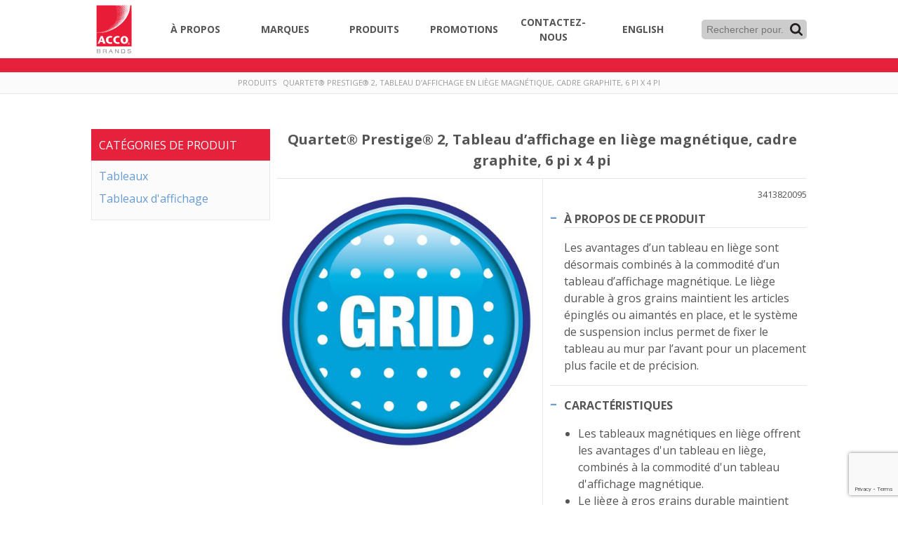

--- FILE ---
content_type: text/html; charset=UTF-8
request_url: https://accobrandscanada.com/fr/products/quartet-prestige-2-tableau-daffichage-en-liege-magnetique-cadre-graphite-6-pi-x-4-pi/
body_size: 17495
content:
<!doctype html>
<html class="no-js" lang="fr-CA">
<head>
  <meta charset="utf-8">
  <meta http-equiv="x-ua-compatible" content="ie=edge">
  <meta name="viewport" content="width=device-width, initial-scale=1">
  <link href="https://fonts.googleapis.com/css?family=Open+Sans:400,700" rel="stylesheet">
  <link rel="apple-touch-icon" sizes="180x180" href="/apple-touch-icon.png">
  <link rel="icon" type="image/png" sizes="32x32" href="/favicon-32x32.png">
  <link rel="icon" type="image/png" sizes="16x16" href="/favicon-16x16.png">
  <link rel="manifest" href="/site.webmanifest">
  <link rel="mask-icon" href="/safari-pinned-tab.svg" color="#e81c36">
  <meta name="msapplication-TileColor" content="#e81c36">
  <meta name="theme-color" content="#ffffff">

<!-- Google Tag Manager -->
<script>(function(w,d,s,l,i){w[l]=w[l]||[];w[l].push({'gtm.start':
new Date().getTime(),event:'gtm.js'});var f=d.getElementsByTagName(s)[0],
j=d.createElement(s),dl=l!='dataLayer'?'&l='+l:'';j.async=true;j.src=
'https://www.googletagmanager.com/gtm.js?id='+i+dl;f.parentNode.insertBefore(j,f);
})(window,document,'script','dataLayer','GTM-NLDPM9N');</script>
<!-- End Google Tag Manager -->

  <meta name='robots' content='index, follow, max-image-preview:large, max-snippet:-1, max-video-preview:-1' />
	<style>img:is([sizes="auto" i], [sizes^="auto," i]) { contain-intrinsic-size: 3000px 1500px }</style>
	
	<!-- This site is optimized with the Yoast SEO plugin v25.3 - https://yoast.com/wordpress/plugins/seo/ -->
	<title>Quartet® Prestige® 2, Tableau d&#039;affichage en liège magnétique, cadre graphite, 6 pi x 4 pi - ACCO Canada</title>
	<link rel="canonical" href="https://accobrandscanada.com/fr/products/quartet-prestige-2-tableau-daffichage-en-liege-magnetique-cadre-graphite-6-pi-x-4-pi/" />
	<meta property="og:locale" content="fr_CA" />
	<meta property="og:type" content="article" />
	<meta property="og:title" content="Quartet® Prestige® 2, Tableau d&#039;affichage en liège magnétique, cadre graphite, 6 pi x 4 pi - ACCO Canada" />
	<meta property="og:description" content="Les avantages d&rsquo;un tableau en liège sont désormais combinés à la commodité d&rsquo;un tableau d&rsquo;affichage magnétique. Le liège durable à gros grains maintient les articles épinglés ou aimantés en place, et le système de suspension inclus permet de fixer le... More on &quot;Quartet® Prestige® 2, Tableau d&rsquo;affichage en liège magnétique, cadre graphite, 6 pi x 4 pi&quot;" />
	<meta property="og:url" content="https://accobrandscanada.com/fr/products/quartet-prestige-2-tableau-daffichage-en-liege-magnetique-cadre-graphite-6-pi-x-4-pi/" />
	<meta property="og:site_name" content="ACCO Canada" />
	<meta property="article:modified_time" content="2019-09-26T17:04:10+00:00" />
	<meta name="twitter:card" content="summary_large_image" />
	<script type="application/ld+json" class="yoast-schema-graph">{"@context":"https://schema.org","@graph":[{"@type":"WebPage","@id":"https://accobrandscanada.com/fr/products/quartet-prestige-2-tableau-daffichage-en-liege-magnetique-cadre-graphite-6-pi-x-4-pi/","url":"https://accobrandscanada.com/fr/products/quartet-prestige-2-tableau-daffichage-en-liege-magnetique-cadre-graphite-6-pi-x-4-pi/","name":"Quartet® Prestige® 2, Tableau d'affichage en liège magnétique, cadre graphite, 6 pi x 4 pi - ACCO Canada","isPartOf":{"@id":"https://accobrandscanada.com/fr/#website"},"datePublished":"2019-09-26T15:29:49+00:00","dateModified":"2019-09-26T17:04:10+00:00","breadcrumb":{"@id":"https://accobrandscanada.com/fr/products/quartet-prestige-2-tableau-daffichage-en-liege-magnetique-cadre-graphite-6-pi-x-4-pi/#breadcrumb"},"inLanguage":"fr-CA","potentialAction":[{"@type":"ReadAction","target":["https://accobrandscanada.com/fr/products/quartet-prestige-2-tableau-daffichage-en-liege-magnetique-cadre-graphite-6-pi-x-4-pi/"]}]},{"@type":"BreadcrumbList","@id":"https://accobrandscanada.com/fr/products/quartet-prestige-2-tableau-daffichage-en-liege-magnetique-cadre-graphite-6-pi-x-4-pi/#breadcrumb","itemListElement":[{"@type":"ListItem","position":1,"name":"Produits","item":"https://accobrandscanada.com/fr/products/"},{"@type":"ListItem","position":2,"name":"Quartet® Prestige® 2, Tableau d&rsquo;affichage en liège magnétique, cadre graphite, 6 pi x 4 pi"}]},{"@type":"WebSite","@id":"https://accobrandscanada.com/fr/#website","url":"https://accobrandscanada.com/fr/","name":"ACCO Canada","description":"Le leader de l’industrie","potentialAction":[{"@type":"SearchAction","target":{"@type":"EntryPoint","urlTemplate":"https://accobrandscanada.com/fr/?s={search_term_string}"},"query-input":{"@type":"PropertyValueSpecification","valueRequired":true,"valueName":"search_term_string"}}],"inLanguage":"fr-CA"}]}</script>
	<!-- / Yoast SEO plugin. -->


<script type="text/javascript">
/* <![CDATA[ */
window._wpemojiSettings = {"baseUrl":"https:\/\/s.w.org\/images\/core\/emoji\/15.1.0\/72x72\/","ext":".png","svgUrl":"https:\/\/s.w.org\/images\/core\/emoji\/15.1.0\/svg\/","svgExt":".svg","source":{"concatemoji":"https:\/\/accobrandscanada.com\/fr\/wp-includes\/js\/wp-emoji-release.min.js?ver=6.8.1"}};
/*! This file is auto-generated */
!function(i,n){var o,s,e;function c(e){try{var t={supportTests:e,timestamp:(new Date).valueOf()};sessionStorage.setItem(o,JSON.stringify(t))}catch(e){}}function p(e,t,n){e.clearRect(0,0,e.canvas.width,e.canvas.height),e.fillText(t,0,0);var t=new Uint32Array(e.getImageData(0,0,e.canvas.width,e.canvas.height).data),r=(e.clearRect(0,0,e.canvas.width,e.canvas.height),e.fillText(n,0,0),new Uint32Array(e.getImageData(0,0,e.canvas.width,e.canvas.height).data));return t.every(function(e,t){return e===r[t]})}function u(e,t,n){switch(t){case"flag":return n(e,"\ud83c\udff3\ufe0f\u200d\u26a7\ufe0f","\ud83c\udff3\ufe0f\u200b\u26a7\ufe0f")?!1:!n(e,"\ud83c\uddfa\ud83c\uddf3","\ud83c\uddfa\u200b\ud83c\uddf3")&&!n(e,"\ud83c\udff4\udb40\udc67\udb40\udc62\udb40\udc65\udb40\udc6e\udb40\udc67\udb40\udc7f","\ud83c\udff4\u200b\udb40\udc67\u200b\udb40\udc62\u200b\udb40\udc65\u200b\udb40\udc6e\u200b\udb40\udc67\u200b\udb40\udc7f");case"emoji":return!n(e,"\ud83d\udc26\u200d\ud83d\udd25","\ud83d\udc26\u200b\ud83d\udd25")}return!1}function f(e,t,n){var r="undefined"!=typeof WorkerGlobalScope&&self instanceof WorkerGlobalScope?new OffscreenCanvas(300,150):i.createElement("canvas"),a=r.getContext("2d",{willReadFrequently:!0}),o=(a.textBaseline="top",a.font="600 32px Arial",{});return e.forEach(function(e){o[e]=t(a,e,n)}),o}function t(e){var t=i.createElement("script");t.src=e,t.defer=!0,i.head.appendChild(t)}"undefined"!=typeof Promise&&(o="wpEmojiSettingsSupports",s=["flag","emoji"],n.supports={everything:!0,everythingExceptFlag:!0},e=new Promise(function(e){i.addEventListener("DOMContentLoaded",e,{once:!0})}),new Promise(function(t){var n=function(){try{var e=JSON.parse(sessionStorage.getItem(o));if("object"==typeof e&&"number"==typeof e.timestamp&&(new Date).valueOf()<e.timestamp+604800&&"object"==typeof e.supportTests)return e.supportTests}catch(e){}return null}();if(!n){if("undefined"!=typeof Worker&&"undefined"!=typeof OffscreenCanvas&&"undefined"!=typeof URL&&URL.createObjectURL&&"undefined"!=typeof Blob)try{var e="postMessage("+f.toString()+"("+[JSON.stringify(s),u.toString(),p.toString()].join(",")+"));",r=new Blob([e],{type:"text/javascript"}),a=new Worker(URL.createObjectURL(r),{name:"wpTestEmojiSupports"});return void(a.onmessage=function(e){c(n=e.data),a.terminate(),t(n)})}catch(e){}c(n=f(s,u,p))}t(n)}).then(function(e){for(var t in e)n.supports[t]=e[t],n.supports.everything=n.supports.everything&&n.supports[t],"flag"!==t&&(n.supports.everythingExceptFlag=n.supports.everythingExceptFlag&&n.supports[t]);n.supports.everythingExceptFlag=n.supports.everythingExceptFlag&&!n.supports.flag,n.DOMReady=!1,n.readyCallback=function(){n.DOMReady=!0}}).then(function(){return e}).then(function(){var e;n.supports.everything||(n.readyCallback(),(e=n.source||{}).concatemoji?t(e.concatemoji):e.wpemoji&&e.twemoji&&(t(e.twemoji),t(e.wpemoji)))}))}((window,document),window._wpemojiSettings);
/* ]]> */
</script>
<style id='wp-emoji-styles-inline-css' type='text/css'>

	img.wp-smiley, img.emoji {
		display: inline !important;
		border: none !important;
		box-shadow: none !important;
		height: 1em !important;
		width: 1em !important;
		margin: 0 0.07em !important;
		vertical-align: -0.1em !important;
		background: none !important;
		padding: 0 !important;
	}
</style>
<link rel='stylesheet' id='wp-block-library-css' href='https://accobrandscanada.com/fr/wp-includes/css/dist/block-library/style.min.css?ver=6.8.1' type='text/css' media='all' />
<style id='classic-theme-styles-inline-css' type='text/css'>
/*! This file is auto-generated */
.wp-block-button__link{color:#fff;background-color:#32373c;border-radius:9999px;box-shadow:none;text-decoration:none;padding:calc(.667em + 2px) calc(1.333em + 2px);font-size:1.125em}.wp-block-file__button{background:#32373c;color:#fff;text-decoration:none}
</style>
<style id='global-styles-inline-css' type='text/css'>
:root{--wp--preset--aspect-ratio--square: 1;--wp--preset--aspect-ratio--4-3: 4/3;--wp--preset--aspect-ratio--3-4: 3/4;--wp--preset--aspect-ratio--3-2: 3/2;--wp--preset--aspect-ratio--2-3: 2/3;--wp--preset--aspect-ratio--16-9: 16/9;--wp--preset--aspect-ratio--9-16: 9/16;--wp--preset--color--black: #000000;--wp--preset--color--cyan-bluish-gray: #abb8c3;--wp--preset--color--white: #ffffff;--wp--preset--color--pale-pink: #f78da7;--wp--preset--color--vivid-red: #cf2e2e;--wp--preset--color--luminous-vivid-orange: #ff6900;--wp--preset--color--luminous-vivid-amber: #fcb900;--wp--preset--color--light-green-cyan: #7bdcb5;--wp--preset--color--vivid-green-cyan: #00d084;--wp--preset--color--pale-cyan-blue: #8ed1fc;--wp--preset--color--vivid-cyan-blue: #0693e3;--wp--preset--color--vivid-purple: #9b51e0;--wp--preset--gradient--vivid-cyan-blue-to-vivid-purple: linear-gradient(135deg,rgba(6,147,227,1) 0%,rgb(155,81,224) 100%);--wp--preset--gradient--light-green-cyan-to-vivid-green-cyan: linear-gradient(135deg,rgb(122,220,180) 0%,rgb(0,208,130) 100%);--wp--preset--gradient--luminous-vivid-amber-to-luminous-vivid-orange: linear-gradient(135deg,rgba(252,185,0,1) 0%,rgba(255,105,0,1) 100%);--wp--preset--gradient--luminous-vivid-orange-to-vivid-red: linear-gradient(135deg,rgba(255,105,0,1) 0%,rgb(207,46,46) 100%);--wp--preset--gradient--very-light-gray-to-cyan-bluish-gray: linear-gradient(135deg,rgb(238,238,238) 0%,rgb(169,184,195) 100%);--wp--preset--gradient--cool-to-warm-spectrum: linear-gradient(135deg,rgb(74,234,220) 0%,rgb(151,120,209) 20%,rgb(207,42,186) 40%,rgb(238,44,130) 60%,rgb(251,105,98) 80%,rgb(254,248,76) 100%);--wp--preset--gradient--blush-light-purple: linear-gradient(135deg,rgb(255,206,236) 0%,rgb(152,150,240) 100%);--wp--preset--gradient--blush-bordeaux: linear-gradient(135deg,rgb(254,205,165) 0%,rgb(254,45,45) 50%,rgb(107,0,62) 100%);--wp--preset--gradient--luminous-dusk: linear-gradient(135deg,rgb(255,203,112) 0%,rgb(199,81,192) 50%,rgb(65,88,208) 100%);--wp--preset--gradient--pale-ocean: linear-gradient(135deg,rgb(255,245,203) 0%,rgb(182,227,212) 50%,rgb(51,167,181) 100%);--wp--preset--gradient--electric-grass: linear-gradient(135deg,rgb(202,248,128) 0%,rgb(113,206,126) 100%);--wp--preset--gradient--midnight: linear-gradient(135deg,rgb(2,3,129) 0%,rgb(40,116,252) 100%);--wp--preset--font-size--small: 13px;--wp--preset--font-size--medium: 20px;--wp--preset--font-size--large: 36px;--wp--preset--font-size--x-large: 42px;--wp--preset--spacing--20: 0.44rem;--wp--preset--spacing--30: 0.67rem;--wp--preset--spacing--40: 1rem;--wp--preset--spacing--50: 1.5rem;--wp--preset--spacing--60: 2.25rem;--wp--preset--spacing--70: 3.38rem;--wp--preset--spacing--80: 5.06rem;--wp--preset--shadow--natural: 6px 6px 9px rgba(0, 0, 0, 0.2);--wp--preset--shadow--deep: 12px 12px 50px rgba(0, 0, 0, 0.4);--wp--preset--shadow--sharp: 6px 6px 0px rgba(0, 0, 0, 0.2);--wp--preset--shadow--outlined: 6px 6px 0px -3px rgba(255, 255, 255, 1), 6px 6px rgba(0, 0, 0, 1);--wp--preset--shadow--crisp: 6px 6px 0px rgba(0, 0, 0, 1);}:where(.is-layout-flex){gap: 0.5em;}:where(.is-layout-grid){gap: 0.5em;}body .is-layout-flex{display: flex;}.is-layout-flex{flex-wrap: wrap;align-items: center;}.is-layout-flex > :is(*, div){margin: 0;}body .is-layout-grid{display: grid;}.is-layout-grid > :is(*, div){margin: 0;}:where(.wp-block-columns.is-layout-flex){gap: 2em;}:where(.wp-block-columns.is-layout-grid){gap: 2em;}:where(.wp-block-post-template.is-layout-flex){gap: 1.25em;}:where(.wp-block-post-template.is-layout-grid){gap: 1.25em;}.has-black-color{color: var(--wp--preset--color--black) !important;}.has-cyan-bluish-gray-color{color: var(--wp--preset--color--cyan-bluish-gray) !important;}.has-white-color{color: var(--wp--preset--color--white) !important;}.has-pale-pink-color{color: var(--wp--preset--color--pale-pink) !important;}.has-vivid-red-color{color: var(--wp--preset--color--vivid-red) !important;}.has-luminous-vivid-orange-color{color: var(--wp--preset--color--luminous-vivid-orange) !important;}.has-luminous-vivid-amber-color{color: var(--wp--preset--color--luminous-vivid-amber) !important;}.has-light-green-cyan-color{color: var(--wp--preset--color--light-green-cyan) !important;}.has-vivid-green-cyan-color{color: var(--wp--preset--color--vivid-green-cyan) !important;}.has-pale-cyan-blue-color{color: var(--wp--preset--color--pale-cyan-blue) !important;}.has-vivid-cyan-blue-color{color: var(--wp--preset--color--vivid-cyan-blue) !important;}.has-vivid-purple-color{color: var(--wp--preset--color--vivid-purple) !important;}.has-black-background-color{background-color: var(--wp--preset--color--black) !important;}.has-cyan-bluish-gray-background-color{background-color: var(--wp--preset--color--cyan-bluish-gray) !important;}.has-white-background-color{background-color: var(--wp--preset--color--white) !important;}.has-pale-pink-background-color{background-color: var(--wp--preset--color--pale-pink) !important;}.has-vivid-red-background-color{background-color: var(--wp--preset--color--vivid-red) !important;}.has-luminous-vivid-orange-background-color{background-color: var(--wp--preset--color--luminous-vivid-orange) !important;}.has-luminous-vivid-amber-background-color{background-color: var(--wp--preset--color--luminous-vivid-amber) !important;}.has-light-green-cyan-background-color{background-color: var(--wp--preset--color--light-green-cyan) !important;}.has-vivid-green-cyan-background-color{background-color: var(--wp--preset--color--vivid-green-cyan) !important;}.has-pale-cyan-blue-background-color{background-color: var(--wp--preset--color--pale-cyan-blue) !important;}.has-vivid-cyan-blue-background-color{background-color: var(--wp--preset--color--vivid-cyan-blue) !important;}.has-vivid-purple-background-color{background-color: var(--wp--preset--color--vivid-purple) !important;}.has-black-border-color{border-color: var(--wp--preset--color--black) !important;}.has-cyan-bluish-gray-border-color{border-color: var(--wp--preset--color--cyan-bluish-gray) !important;}.has-white-border-color{border-color: var(--wp--preset--color--white) !important;}.has-pale-pink-border-color{border-color: var(--wp--preset--color--pale-pink) !important;}.has-vivid-red-border-color{border-color: var(--wp--preset--color--vivid-red) !important;}.has-luminous-vivid-orange-border-color{border-color: var(--wp--preset--color--luminous-vivid-orange) !important;}.has-luminous-vivid-amber-border-color{border-color: var(--wp--preset--color--luminous-vivid-amber) !important;}.has-light-green-cyan-border-color{border-color: var(--wp--preset--color--light-green-cyan) !important;}.has-vivid-green-cyan-border-color{border-color: var(--wp--preset--color--vivid-green-cyan) !important;}.has-pale-cyan-blue-border-color{border-color: var(--wp--preset--color--pale-cyan-blue) !important;}.has-vivid-cyan-blue-border-color{border-color: var(--wp--preset--color--vivid-cyan-blue) !important;}.has-vivid-purple-border-color{border-color: var(--wp--preset--color--vivid-purple) !important;}.has-vivid-cyan-blue-to-vivid-purple-gradient-background{background: var(--wp--preset--gradient--vivid-cyan-blue-to-vivid-purple) !important;}.has-light-green-cyan-to-vivid-green-cyan-gradient-background{background: var(--wp--preset--gradient--light-green-cyan-to-vivid-green-cyan) !important;}.has-luminous-vivid-amber-to-luminous-vivid-orange-gradient-background{background: var(--wp--preset--gradient--luminous-vivid-amber-to-luminous-vivid-orange) !important;}.has-luminous-vivid-orange-to-vivid-red-gradient-background{background: var(--wp--preset--gradient--luminous-vivid-orange-to-vivid-red) !important;}.has-very-light-gray-to-cyan-bluish-gray-gradient-background{background: var(--wp--preset--gradient--very-light-gray-to-cyan-bluish-gray) !important;}.has-cool-to-warm-spectrum-gradient-background{background: var(--wp--preset--gradient--cool-to-warm-spectrum) !important;}.has-blush-light-purple-gradient-background{background: var(--wp--preset--gradient--blush-light-purple) !important;}.has-blush-bordeaux-gradient-background{background: var(--wp--preset--gradient--blush-bordeaux) !important;}.has-luminous-dusk-gradient-background{background: var(--wp--preset--gradient--luminous-dusk) !important;}.has-pale-ocean-gradient-background{background: var(--wp--preset--gradient--pale-ocean) !important;}.has-electric-grass-gradient-background{background: var(--wp--preset--gradient--electric-grass) !important;}.has-midnight-gradient-background{background: var(--wp--preset--gradient--midnight) !important;}.has-small-font-size{font-size: var(--wp--preset--font-size--small) !important;}.has-medium-font-size{font-size: var(--wp--preset--font-size--medium) !important;}.has-large-font-size{font-size: var(--wp--preset--font-size--large) !important;}.has-x-large-font-size{font-size: var(--wp--preset--font-size--x-large) !important;}
:where(.wp-block-post-template.is-layout-flex){gap: 1.25em;}:where(.wp-block-post-template.is-layout-grid){gap: 1.25em;}
:where(.wp-block-columns.is-layout-flex){gap: 2em;}:where(.wp-block-columns.is-layout-grid){gap: 2em;}
:root :where(.wp-block-pullquote){font-size: 1.5em;line-height: 1.6;}
</style>
<link rel='stylesheet' id='contact-form-7-css' href='https://accobrandscanada.com/wp-content/plugins/contact-form-7/includes/css/styles.css?ver=6.0.6' type='text/css' media='all' />
<link rel='stylesheet' id='app-css' href='https://accobrandscanada.com/wp-content/themes/acco-theme/public/css/app.css?ver=6.8.1' type='text/css' media='all' />
<link rel="https://api.w.org/" href="https://accobrandscanada.com/fr/wp-json/" /><meta name="generator" content="WordPress 6.8.1" />
<link rel='shortlink' href='https://accobrandscanada.com/fr/?p=190' />
<link rel="alternate" title="oEmbed (JSON)" type="application/json+oembed" href="https://accobrandscanada.com/fr/wp-json/oembed/1.0/embed?url=https%3A%2F%2Faccobrandscanada.com%2Ffr%2Fproducts%2Fquartet-prestige-2-tableau-daffichage-en-liege-magnetique-cadre-graphite-6-pi-x-4-pi%2F" />
<link rel="alternate" title="oEmbed (XML)" type="text/xml+oembed" href="https://accobrandscanada.com/fr/wp-json/oembed/1.0/embed?url=https%3A%2F%2Faccobrandscanada.com%2Ffr%2Fproducts%2Fquartet-prestige-2-tableau-daffichage-en-liege-magnetique-cadre-graphite-6-pi-x-4-pi%2F&#038;format=xml" />
<link rel="alternate" href="https://accobrandscanada.com/products/quartet-prestige-2-magnetic-cork-bulletin-board-graphite-frame-6-x-4/" hreflang="en" />
<link rel="alternate" href="https://accobrandscanada.com/fr/products/quartet-prestige-2-tableau-daffichage-en-liege-magnetique-cadre-graphite-6-pi-x-4-pi/" hreflang="fr" />
		<style type="text/css" id="wp-custom-css">
			div.cp-invisible {
	display: none;
}

div.cp-columns {
	display: flex;
	margin: 0 -15px;
}

div.cp-columns.is-vcentered {
	align-items: center;
}

div.cp-columns div.cp-column {
	padding: 15px;
}

@media screen and (max-width: 768px) {
	div.cp-columns {
		display: block;
		text-align: center;
	}
}		</style>
		

</head>
<body class="wp-singular products-template-default single single-products postid-190 wp-theme-acco-theme">
<!-- Google Tag Manager (noscript) -->
<noscript><iframe src="https://www.googletagmanager.com/ns.html?id=GTM-NLDPM9N"
height="0" width="0" style="display:none;visibility:hidden"></iframe></noscript>
<!-- End Google Tag Manager (noscript) -->

  <main id="app" class="app">
    <header class="banner">
  <div class="wrapper">
    <nav>
      <a href="https://accobrandscanada.com/fr" class="brand"><svg id="Layer_1" data-name="Layer 1" xmlns="http://www.w3.org/2000/svg" viewBox="0 0 65 83.04"><defs><clipPath id="clip-path"><path fill="none" d="M7.49 7.57h50.09v58.7H7.49z"/></clipPath><style>.cls-3,.cls-5{fill:#fff}.cls-4{fill:#e81c36}.cls-5{fill-rule:evenodd}</style></defs><g clip-path="url(#clip-path)"><path class="cls-3" d="M7.49 7.57h50.09v58.7H7.49z"/><path class="cls-4" d="M57.91 15.78v51H7.26V7.35a3.43 3.43 0 01.48-.08h3a2.33 2.33 0 00.38-.08h25l.22.14h-.11c0 .18 0 .41.08.53s.33.14.61.25c-.06-.3-.09-.47-.12-.63l-.09-.3h1.6c0 .16.06.33.08.5a.43.43 0 00.43.43h.06c.34 0 .27-.25.27-.45s-.05-.32-.08-.47h1.35a2 2 0 01.15.53c0 .35.3.51.63.47s.36-.22.24-.51a1.35 1.35 0 010-.49h1.18a2.41 2.41 0 01.16.54c0 .33.13.49.47.47h.55v-1h1a1 1 0 01.16.33c.05.72 0 .73.75.76a.31.31 0 01.35.26v.05a2.34 2.34 0 000 .46c0 .12.15.29.25.31.81.17.81.16.84 1v.1a1.62 1.62 0 00.54.11c.4-.05.48.2.52.48a4 4 0 010 .49c-1 .14-1 .14-1.1-.77a.47.47 0 00-.29-.26 4.19 4.19 0 00-.5 0c-.11 0-.26-.09-.28-.17a7.46 7.46 0 01-.1-.81h-.37c-.63-.12-.81-.12-.73-.74 0-.21 0-.35-.28-.37s-.46-.06-.68-.09c-.13.92-.07 1.07.62 1.1.38 0 .44.16.43.48 0 .55 0 .59.62.63.3 0 .5.12.48.48a2.8 2.8 0 00.09.58 2.66 2.66 0 00.56.12c.35 0 .48.14.44.48s0 .7.54.63a.48.48 0 01.32.09c.3.19.25.5.22.79a.34.34 0 01-.29.19c-.27 0-.62.15-.71-.28-.06-.25-.09-.51-.13-.8h-.45c-.37 0-.64 0-.62-.51 0-.28 0-.67-.56-.6s-.59 0-.6-.59c0-.14-.06-.39-.14-.41a1.51 1.51 0 00-.76 0c-.09 0-.12.38-.1.57 0 .36.33.41.63.38s.49.06.47.43a2.59 2.59 0 00.08.63 1.85 1.85 0 00.41.07c.45 0 .66.18.61.68a.43.43 0 00.52.48c.33 0 .65.09.56.55s.11.56.47.6A2.64 2.64 0 0148 15c.31.05.35.29.32.53s-.1.42-.2.45c-.58.17-.87 0-.87-.64 0-.35-.16-.45-.45-.43s-.74 0-.68-.54A1.14 1.14 0 0046 14l-1-.11a1.34 1.34 0 01-.07-.4c.05-.44 0-.66-.57-.64-.22 0-.43 0-.43.2a1 1 0 00.24.72c.21.14.56.08.85.11A.49.49 0 0045 14c0 .85 0 .85.79 1a.32.32 0 01.31.32c0 .91.09.69.74.82.2 0 .37.08.35.35a4.17 4.17 0 010 .5.4.4 0 01-.22.24c-.6.13-.85-.06-.86-.67 0-.31-.13-.45-.45-.43A3.7 3.7 0 0145 16c0-.24-.06-.49-.08-.73s-.26-.29-.46-.28-.48-.14-.55.21a.63.63 0 00.42.77.83.83 0 00.22 0H45v.34c0 .64 0 .64.61.77.34.07.53.19.5.6s.06.64.53.58a.39.39 0 01.31.08 1.57 1.57 0 01.23.55c0 .14 0 .38-.14.43a.6.6 0 01-.84-.16.58.58 0 01-.1-.44c0-.38-.12-.49-.48-.48-.66 0-.68 0-.7-.66 0-.21-.06-.31-.3-.35-.76-.1-.74-.12-.64.63 0 .24.12.31.34.31a5.16 5.16 0 01.67.1v.22c0 .77 0 .77.75.86.29 0 .34.21.35.47 0 .65 0 .64.66.71.11 0 .3.07.31.13a1.39 1.39 0 01.07.73c0 .09-.35.11-.55.15s-.43 0-.43-.36a3.57 3.57 0 00-.11-.64 4.21 4.21 0 00-.49-.09c-.58 0-.61-.06-.65-.66 0-.12-.09-.33-.15-.33a1.66 1.66 0 00-.77.06c-.07 0 0 .39 0 .6a1.23 1.23 0 000 .2 1.45 1.45 0 00.5.11c.43 0 .56.15.5.54s.18.61.57.65h.21c.39.11.29.44.32.72s-.09.36-.29.36a1.75 1.75 0 01-.72-.15c-.09-.05-.07-.32-.09-.5a.65.65 0 000-.19c0-.09-.11-.23-.18-.23a8.29 8.29 0 00-.86 0c0 .89 0 1 .44 1.08.64.15.64.15.64.82v.3h-.45c-.67 0-.67 0-.73-.69 0-.1-.06-.27-.11-.28a1.91 1.91 0 00-.79 0c-.09 0-.11.39-.09.6 0 .39.38.37.62.37s.48.13.47.49c0 .75-.06.51.59.7a.65.65 0 01.46.81.34.34 0 01-.2.17c-.57.12-.73 0-.87-.56 0-.14-.07-.28-.11-.45h-.55c-.29 0-.53-.08-.5-.46a1.34 1.34 0 00-.07-.27.49.49 0 00-.57-.39L42 24a.7.7 0 00-.2.55.46.46 0 00.5.43h.06c.52-.06.56.22.52.6s0 .49.43.53c.59.06.59.11.58.74v.16c0 .04-.13.22-.22.25a.64.64 0 01-.87-.69 2.83 2.83 0 000-.29h-.26c-.66-.18-.78-.07-.73.59 0 .43.37.36.62.44s.32.05.36.13c.33.6.11 1-.55 1H42c-.24 0-.31-.12-.34-.31s-.07-.46-.11-.7h-.89c0 .92 0 1 .55 1 .39 0 .46.16.45.51 0 .55.09.63.62.7a.55.55 0 01.38.23c.13.26.21.58-.14.75a.55.55 0 01-.74-.26.53.53 0 01-.05-.18l-.12-.52-1-.14a5.67 5.67 0 01-.1-.57c0-.41-.3-.4-.58-.42s-.36.17-.35.43c0 .49.07.57.62.58.28 0 .4.08.4.38 0 .67 0 .68.72.81.4.07.27.42.35.65s-.12.29-.23.34c-.5.19-.83-.05-.85-.59v-.4h-1.18c.05.34 0 .72.15.88s.57.24.92.36v.86h-.32c-.59 0-.59 0-.71-.58-.08-.37-.27-.48-.79-.43-.36 0-.28.3-.3.53 0 .39.12.56.51.57a2.73 2.73 0 01.48.1v1c-.33 0-.7 0-.88-.15s-.18-.54-.26-.83a4.59 4.59 0 00-.51-.1c-.24 0-.44 0-.44.33 0 .66 0 .64.61.77a.51.51 0 01.38.29c0 .23 0 .58-.09.68a1.06 1.06 0 01-.76.07c-.1 0-.22-.33-.21-.49 0-.46-.19-.52-.55-.49a3.61 3.61 0 01-.47 0 2.72 2.72 0 010 .42c0 .4 0 .65.53.6.35 0 .53.18.5.58s-.09.5-.45.51-.64 0-.66-.47-.08-.54-.61-.56c-.3 0-.5.14-.46.39s-.1.63.39.65a.75.75 0 01.57.23c.3.52.05.86-.55.86-.28 0-.37-.16-.43-.37s-.07-.37-.1-.52a1.34 1.34 0 00-.48-.11c-.17 0-.42.08-.49.2-.23.42 0 .81.52.88.15 0 .4.1.42.19a1 1 0 01-.06.67.73.73 0 01-.6.12c-.13 0-.23-.26-.3-.42a2.42 2.42 0 01-.13-.46 3.42 3.42 0 00-.63-.09c-.11 0-.31.09-.32.16a1.91 1.91 0 000 .79c0 .09.3.12.46.17a.47.47 0 00.16 0c.35 0 .33.34.32.53s-.07.43-.41.41-.58 0-.59-.45a1.73 1.73 0 00-.12-.46h-1a3.37 3.37 0 010 .55c0 .38.1.54.49.53a.39.39 0 01.44.35.11.11 0 010 .08c0 .27-.12.5-.39.47a1 1 0 01-.52-.36 1.78 1.78 0 01-.14-.55H31l-.52-.08a2.42 2.42 0 00-.19-.7.74.74 0 00-.53-.21.42.42 0 00-.27.33.67.67 0 00.27.47 2.57 2.57 0 00.73.1v.51c0 .68 0 .69-.74.68-.4 0-.41-.27-.45-.55s-.27-.52-.67-.46-.26.37-.23.56.21.28.36.35a1.69 1.69 0 00.55.12v.59c0 .19-.05.39-.36.41-.56 0-.59 0-.74-.54-.09-.36-.34-.43-.66-.4s-.33.25-.36.51.24.43.5.51a.71.71 0 01.43.22.55.55 0 01-.24.74.5.5 0 01-.66-.24.53.53 0 010-.17c-.05-.45-.29-.54-.67-.49a2.23 2.23 0 01-.36 0 2.79 2.79 0 00-.1.39c0 .2 0 .51-.08.57a1.64 1.64 0 01-.66 0h-.34a2.41 2.41 0 00-.24-.63.61.61 0 00-.45-.24.48.48 0 00-.32.34.54.54 0 00.26.43 2.47 2.47 0 00.76.09 7 7 0 01-.13.78.46.46 0 01-.19.26c-.52.23-.79.12-1-.45a.44.44 0 00-.48-.4.33.33 0 00-.14 0 .66.66 0 00-.32.44c-.08.27 0 .5.36.49a.33.33 0 01.27.07c.11.13.27.3.26.44a.51.51 0 01-.34.37c-.41.09-.55-.08-.69-.71l-.32-.08c-.42-.09-.7.09-.73.45s0 .49-.35.53c-.58.08-.69 0-.85-.44a.5.5 0 00-.58-.41c-.32.05-.34.28-.32.53a2.64 2.64 0 000 .28c.76.15.76.15.84.87a51.94 51.94 0 009.31-3.27l.08-.68.68.36c.91-.48 1.93-1 2.91-1.54.38-.21 1-.25.94-.87.24 0 .5.06.64 0 1.51-1 3-2 4.47-3.12s2.77-2.21 4.08-3.41a39 39 0 004.26-4.64 39.54 39.54 0 003.65-5.45 30.59 30.59 0 002.92-7c.43-1.74.81-3.51 1.08-5.28a36.22 36.22 0 00.19-3.75h2.19a3 3 0 01.08.52v7.65a3.1 3.1 0 00.12.41zM14.84 46.22a1.4 1.4 0 00-.19-.53c-.1-.12-.31-.16-.47-.23-.06.13-.18.28-.16.4s.19.21.31.26a3.12 3.12 0 00.52.08l-.11.62c.42 0 .79-.07 1.15-.13a.42.42 0 00.28-.22c.12-.34.31-.16.49-.09a.87.87 0 00.35.13 6.51 6.51 0 00.77-.13l1.8-.36c-.33-.88-.33-.88-1.27-.79a1.72 1.72 0 01-.11.5.74.74 0 01-.32.38.59.59 0 01-.78-.25.64.64 0 01-.06-.18.54.54 0 00-.6-.39c-.3 0-.32.23-.34.47s-.18.51-.55.46a4.21 4.21 0 00-.71 0zM43 20.6c-.35.68 0 1.15.91 1-.17-1-.17-1-.91-1zm.27-11.14c-.28-.05-.43.06-.41.41s.18.61.65.59c.13 0 .34-.14.35-.22 0-.62-.1-.78-.59-.78zm-4.79 20.16c-.16.84.05 1 1 .85l-.18-.85zM43.8 19.3c.08-.67 0-.88-.45-.9-.26 0-.52 0-.52.33s.22.62 1 .57zM11.65 47.08c-.14-.54-.39-.76-.86-.7s-.36.46-.48.7zm32.17-33.16a2.83 2.83 0 00-.91.18c-.09.06-.06.53.07.65s.59.18.68.07.1-.49.16-.9zM41.61 26a5.48 5.48 0 010-.57c0-.47-.34-.29-.57-.32s-.37.09-.36.36c0 .48.3.63 1 .53zm1.73-9.82c-.27 0-.52 0-.51.35s.24.55.64.57c.23 0 .42 0 .36-.31s0-.71-.49-.61zm.41-3.58v-.61c0-.43-.35-.25-.56-.28s-.37 0-.37.31c0 .5.23.66.93.58zm-1.13-3.33c.09-.72.09-.83-.45-.9-.32 0-.47.05-.45.41s.17.54.9.49zM8.09 47.11h1.26c-.12-.58-.31-.78-.74-.73s-.46.38-.52.73zm4.39 0l.57-.1h.55c.18 0 .31-.16.17-.34a.79.79 0 00-.43-.31c-.53-.16-.64-.05-.86.71zM38.25 31.6c.06-.67-.06-.87-.48-.91s-.44.17-.43.48.16.49.91.43zm4.41-9a5.28 5.28 0 000-.56c0-.46-.41-.32-.66-.3s-.26.28-.24.41c.09.46.32.57.91.45zM40 26.23c-.27 0-.43.11-.42.39a.54.54 0 00.53.55h.06c.26 0 .35-.09.34-.34 0-.41-.16-.59-.51-.59zm2.7-14.92c0-.55-.18-.74-.61-.71a.32.32 0 00-.33.38c0 .41.22.58.7.54.11 0 .2-.17.24-.21zM37.06 32.7c.08-.74 0-.89-.46-.9-.28 0-.37.15-.36.43 0 .45.13.52.82.47zm5.59-19.34c.05-.38-.2-.5-.51-.52s-.36.18-.38.38c0 .36.2.53.57.54s.35-.16.32-.4zm-.83 4.37c-.13.46.28.43.52.48s.33-.11.32-.36-.12-.54-.5-.55-.38.15-.34.43zm-.26 5.74c0-.37-.24-.66-.55-.59a.65.65 0 00-.35.41c0 .29.22.49.57.5s.36-.09.33-.32zM35.11 33c0 .23 0 .54.15.67s.46.12.71.18c.09-.73-.04-.98-.86-.85zm6.72-13.4c0 .8.05.89.8.76.08-.78.02-.84-.8-.75zM31.51 38.25c0-.67 0-.78-.44-.81s-.41.18-.38.47.14.42.82.34zM41.89 15l-.15.15a2.68 2.68 0 00.3.72.56.56 0 00.53 0 .57.57 0 000-.55 2.07 2.07 0 00-.68-.32zm-8.1 20.8c0-.49-.18-.68-.57-.67s-.35.19-.34.43c0 .42.34.42.61.45.09 0 .2-.14.3-.21zm.79-.86c.1-.1.32-.24.3-.3-.07-.25 0-.61-.46-.62a.37.37 0 00-.43.39c0 .29.16.51.59.53zm-2 2.2c.08-.68 0-.81-.34-.83s-.49-.05-.47.33.25.52.81.5zM41.48 10c0-.45 0-.47-.41-.47-.2 0-.44-.06-.44.27a.55.55 0 00.51.57c.31 0 .34-.17.32-.37zm-2.22 18.23c.06-.71 0-.8-.42-.82-.26 0-.39.08-.4.34s.27.52.82.48zm1.46-7.18c0 .38.21.44.49.47s.36-.14.34-.35-.14-.51-.5-.51-.36.16-.33.39zm.74-8.5c0-.66-.06-.84-.48-.79a.53.53 0 00-.33.37c0 .37.2.48.81.42zM40.43 9c-.1-.33-.13-.59-.49-.55-.2 0-.4 0-.41.28s.24.51.55.53c.11 0 .24-.17.35-.26zm0 15.6a.52.52 0 00-.52-.56c-.28 0-.31.14-.32.36s.17.49.47.47c.16-.01.27-.17.4-.27zm-2.25 4.57c-.05-.42-.19-.65-.52-.64a.45.45 0 00-.32.32.44.44 0 00.41.49.21.21 0 00.11 0c.12 0 .23-.12.32-.17zm3.26-14.54c0-.43-.07-.62-.4-.62s-.35.07-.36.33a.45.45 0 00.37.5h.13c.14 0 .25-.18.29-.21zm-1.54-3.08h.18c.09-.13.25-.26.26-.39a.45.45 0 00-.38-.49h-.07c-.12 0-.37.24-.35.3a2.74 2.74 0 00.36.59zm1.54 7.53c0-.44-.09-.6-.42-.61s-.33.12-.34.36c0 .39.28.42.53.44.09 0 .2-.16.23-.19zm-.73-2.81c0 .63 0 .76.43.78s.31-.2.31-.42c0-.6-.46-.24-.74-.36zm-.85 5.51a1.16 1.16 0 00-.26.39c-.07.31.16.4.41.44s.34-.05.34-.3-.05-.45-.46-.53zm-1.42 3.67c0 .41.24.52.45.51a.49.49 0 00.34-.34c0-.21-.09-.45-.39-.39a1.56 1.56 0 00-.37.22zm1.71-11.78c0-.07.19-.2.18-.32a.42.42 0 00-.44-.44c-.25 0-.3.13-.3.35s.18.43.59.41zm-3.61 16c-.11.12-.32.3-.3.35a1.14 1.14 0 00.44.46c.16.06.32-.08.3-.32s.02-.5-.41-.54zm3.59-9.28c0-.05.2-.15.21-.26a.44.44 0 00-.34-.53h-.06c-.06 0-.26.18-.29.3-.07.28.09.44.51.44zm-1-10.06c0-.53-.08-.77-.42-.72a.47.47 0 00-.28.33c0 .3.19.43.7.39zm.84 7h-.19a1.24 1.24 0 00-.19.36c-.05.3.19.42.42.43s.33-.23.31-.28a2.63 2.63 0 00-.32-.52zm-14.1 24.22c0-.31.05-.61-.38-.65-.23 0-.37.09-.35.29.03.45.36.41.73.36zM36 31.32v-.19a1.91 1.91 0 00-.51-.32c-.07 0-.2.2-.31.31a2.26 2.26 0 00.47.4c.04.04.2-.13.35-.2zm1.48-4.8c-.06.44.16.52.38.55s.33-.17.26-.34a.76.76 0 00-.36-.39c-.1-.03-.27.15-.31.18zM40 16c.19-.21.36-.32.35-.41s0-.48-.35-.44c-.2 0-.4 0-.35.28A2.36 2.36 0 0040 16zm-.61 7.26a2.59 2.59 0 00-.59-.32c-.06 0-.22.22-.24.35 0 .31.22.36.43.36s.17-.14.38-.35zm-.21-10.8c.11-.41 0-.65-.38-.67s-.26.18-.25.37c.01.54.38.26.61.34zm-1.4-3.11c.15-.22.33-.4.3-.45a2 2 0 00-.43-.43c-.1.12-.3.26-.27.34a2.1 2.1 0 00.4.54zm1.47 11.9v-.19a1.6 1.6 0 00-.44-.29c-.08 0-.2.15-.3.23a1.59 1.59 0 00.36.41c.06 0 .24-.1.36-.16zm0-6.67v-.18a1.37 1.37 0 00-.44-.28c-.08 0-.2.17-.3.27a1.72 1.72 0 00.4.36c.06 0 .21-.11.32-.17zM34.9 32.3c-.24-.18-.37-.33-.52-.36s-.21.16-.31.25a3 3 0 00.44.43s.18-.15.39-.32zM21.12 43.12h-.2c-.06.12-.2.29-.16.35a1 1 0 00.41.35s.24-.17.23-.23a2.87 2.87 0 00-.28-.47zm16-15.26c-.21-.16-.33-.31-.48-.34s-.21.16-.31.25a1.71 1.71 0 00.38.38c.06.03.22-.15.42-.29zm1.09-16.71a4.26 4.26 0 00-.54-.41s-.25.24-.23.27a1.37 1.37 0 00.38.38s.18-.11.4-.24zm-11.12 29c-.21-.15-.33-.3-.49-.34s-.26.15-.29.26c-.1.31.2.33.37.37s.22-.13.42-.28zM39.24 16.8v-.16a2 2 0 00-.44-.33s-.29.24-.27.27a.89.89 0 00.35.37c.12.05.25-.1.36-.15zm-1 7.74a2.07 2.07 0 00-.54-.39s-.29.23-.27.26a.86.86 0 00.36.37c.06 0 .22-.11.45-.24zm.54-6.14c-.14.22-.29.38-.26.43a.75.75 0 00.37.31c.06 0 .29-.2.27-.23a2.42 2.42 0 00-.36-.51zm-6.14 16.14c-.2-.16-.32-.32-.47-.36s-.3.24-.28.3a.66.66 0 00.35.33c.08.03.22-.14.4-.27zm1.15-1.12c-.23-.16-.36-.31-.51-.34s-.19.17-.3.27a2 2 0 00.41.36s.19-.13.4-.29zM38 13.57c0-.25.12-.58-.31-.56-.1 0-.28.16-.27.25.03.34.29.35.58.31zm-9.79 25.49a1.91 1.91 0 00-.52-.33c-.07 0-.19.16-.28.25a1.9 1.9 0 00.44.3s.15-.1.36-.22zm8.44-29.48h-.15c-.06.12-.18.25-.15.34a.46.46 0 00.29.27c.08 0 .28-.18.27-.24a1.42 1.42 0 00-.26-.38zm-.86 19.59c.12-.32 0-.51-.3-.55-.07 0-.24.15-.24.24 0 .36.25.35.54.31zM18.12 44.69c-.19-.15-.3-.29-.43-.32s-.21.15-.31.23a1.42 1.42 0 00.36.33c.05.07.19-.12.38-.24zm13.39-9c-.19-.15-.3-.3-.41-.31s-.22.13-.32.21a1.88 1.88 0 00.34.35s.19-.15.39-.28zM30 37.18c.13-.23.26-.36.23-.42a.74.74 0 00-.32-.31s-.25.18-.24.23a2.41 2.41 0 00.33.5zm-.73.73a2.35 2.35 0 00-.47-.36s-.24.21-.22.29a.46.46 0 00.3.26c.08 0 .2-.09.39-.19zm8.48-16.15c-.18.23-.34.38-.31.42a1.37 1.37 0 00.34.34c.07-.09.21-.19.21-.28a1.71 1.71 0 00-.24-.48zm.37-1.58l-.42-.52c-.09.09-.27.19-.26.27 0 .28.23.38.68.25zM35.69 9.26c.08-.42.12-.68-.22-.71-.09 0-.19.19-.29.29zM37 12.19a1.79 1.79 0 00-.44-.27c-.07 0-.26.2-.24.23a.74.74 0 00.31.32c.06 0 .19-.14.37-.28zm.68 5.14c-.14.2-.28.34-.26.38a1.13 1.13 0 00.36.33s.21-.16.2-.22a2.48 2.48 0 00-.3-.49zm-1.06 7.81c-.16.23-.32.38-.29.43a.78.78 0 00.34.28.45.45 0 00.21-.25c0-.12-.12-.23-.26-.46zm1.1-10a2.43 2.43 0 00-.3.34 2.32 2.32 0 00.35.35c.08-.09.21-.18.2-.27s-.12-.22-.25-.42zm-3.14-7.08c.09-.35.11-.57-.19-.61-.1 0-.21.14-.32.22zm.19 22.16l-.37-.44c-.09.07-.24.14-.24.21 0 .28.19.33.61.23zm.78-18.79c.09-.18.2-.29.18-.36a.38.38 0 00-.24-.24c-.06 0-.25.15-.23.18a2.42 2.42 0 00.29.42zm1 11.62l-.18.19.31.37.25-.28zm.15-8.27c.07-.16.17-.27.15-.33a.51.51 0 00-.25-.25s-.22.15-.2.17a2.26 2.26 0 00.3.41zM22.17 42c-.12.13-.25.22-.23.27a.42.42 0 00.22.27c.05 0 .17-.09.26-.14zm14.56-25.1l.17-.14-.27-.4c-.07.08-.21.21-.2.23a1.77 1.77 0 00.3.34zm-.07 4.51c.08-.16.18-.25.17-.33a.89.89 0 00-.19-.27c-.07.08-.2.16-.2.25s.1.18.22.35z"/><path class="cls-4" d="M47 7.19a1.66 1.66 0 01.16.49c0 .19-.06.55-.12.55a3.18 3.18 0 01-.87-.09c-.06 0-.09-.21-.09-.33v-.62zm2.15 0c.06.16.12.32.19.48a.32.32 0 01-.07.46.34.34 0 01-.15.06.52.52 0 01-.69-.27v-.08a3.5 3.5 0 01.07-.65zm1.94 0c.1.08.25.15.29.26a.83.83 0 010 .56.54.54 0 01-.47.06.86.86 0 01-.24-.54c0-.11.12-.23.2-.34zM47.8 9.38c-.46 0-.59-.15-.59-.68 0-.23 0-.43.35-.42.54 0 .72.19.75.7s-.24.4-.51.4zM45 23.88c.2 0 .41 0 .61.08a.6.6 0 01.42.74.36.36 0 010 .11.49.49 0 01-.44.14.61.61 0 01-.44-.27 3.74 3.74 0 01-.1-.81zm2.33-6.66c.38 0 .78-.1.93.35.06.18 0 .54 0 .57a1 1 0 01-.74 0c-.37-.14-.33-.55-.19-.92zM49 12.66c-.55 0-.6 0-.6-.53 0-.24-.06-.49.33-.48s.68.22.68.63-.15.44-.41.38zm-5.65 16.69c-.37.08-.57-.18-.52-.6 0-.14.14-.38.22-.39.49 0 .79.22.79.62s-.08.37-.49.37zm5.04-15.05c-.07-.34.15-.39.44-.37s.56.2.57.6-.18.4-.41.4c-.44 0-.61-.19-.6-.63zm0-4.45c-.06-.31.09-.41.42-.39s.58.16.56.65a.48.48 0 01-.35.34c-.42.06-.63-.17-.63-.6zm-1.08 9.68c.73-.09 1 0 1 .53 0 .29-.14.37-.42.36-.6-.01-.62-.03-.58-.89zm-1.2 3.59c.13-.11.25-.32.38-.32.47 0 .62.17.64.59s-.15.4-.45.41-.52-.24-.57-.68zm2.52-7.01c.54.06.86.37.75.71a.64.64 0 01-.5.29.49.49 0 01-.51-.49.47.47 0 010-.17 1 1 0 01.26-.34zm-4.17 12.15a.5.5 0 01-.53-.44.61.61 0 010-.14.49.49 0 01.31-.37c.43 0 .67.16.68.51s-.14.44-.46.44zm4.85-9.32c.06.29-.12.39-.4.38a.54.54 0 01-.52-.57c0-.26.15-.35.41-.33s.52.1.51.52zm-3.65 8.22c-.47-.05-.57-.26-.57-.6s0-.4.3-.4.69.28.62.59-.23.25-.35.41zm4.75-13.8c.06.29-.1.39-.37.4s-.51-.19-.51-.6a.29.29 0 01.26-.33h.1c.34.02.58.17.52.53zm-2.59 9.24c-.47.1-.48-.24-.52-.52s.17-.31.4-.32.52.08.53.46-.11.45-.41.38zM50.4 8.89c.06.3-.1.41-.36.4s-.5-.16-.48-.52.06-.44.38-.41.53.15.46.53zm.01 2.23c0 .24 0 .38-.36.37s-.61-.23-.55-.55a.56.56 0 01.36-.36c.31-.07.55.19.55.54zm0 4.48c.05.29-.11.35-.39.36s-.47-.23-.44-.51a.56.56 0 01.3-.4c.3-.05.53.2.53.55zM46.85 26c-.42 0-.68-.29-.65-.58s.19-.28.42-.28a.43.43 0 01.48.37.17.17 0 010 .1c0 .14-.19.29-.25.39zm2.49-4.74c-.12.08-.27.24-.43.24s-.44-.21-.44-.53.2-.29.42-.3.39.23.45.59zM26.18 42.85c.32.13.86 0 .77.59 0 .12-.29.3-.43.29-.32-.02-.43-.35-.34-.88zm24.23-25.01c0 .19-.06.31-.33.31s-.53-.13-.49-.46c0-.14.2-.37.31-.37a.46.46 0 01.51.41.2.2 0 010 .11zM41 33.8a1.86 1.86 0 01-.31-.55c0-.1.23-.34.35-.33s.51.13.45.45c0 .16-.19.29-.3.43zm-.63.81c-.09 0-.24.2-.4.21s-.41-.26-.41-.51.21-.31.3-.3c.24.05.55.08.51.6zm-9.2 6.89c-.44 0-.6-.21-.56-.52 0-.11.16-.28.23-.28.28 0 .63 0 .59.45-.01.14-.19.27-.26.35zm20.34-29.24a.27.27 0 01-.21.32.28.28 0 01-.18 0 .92.92 0 01-.41-.46c0-.06.19-.34.29-.34a.46.46 0 01.51.4zm.01-2.16c-.08.07-.2.25-.32.25s-.56-.09-.52-.44a.57.57 0 01.32-.35c.33-.05.48.14.52.54zm-8.97 22.29s-.18.22-.33.23-.44-.21-.39-.49c0-.12.18-.32.25-.31s.54.01.47.57zm5.59-7.84c0 .14-.06.26-.33.26s-.44-.13-.44-.43.06-.34.31-.34.45.11.46.51zm-8.88 11.12c-.12.08-.23.23-.35.24a.37.37 0 01-.45-.28.43.43 0 010-.16c0-.13.21-.34.3-.33s.55.04.5.53zm12.05-20.91c-.42 0-.56-.1-.56-.4s0-.36.29-.35.47.16.45.45c0 .13-.14.25-.18.3zm-7.58 16.45a1.36 1.36 0 01-.38.24c-.32.07-.44-.17-.42-.41a.46.46 0 01.33-.32c.21-.02.43.08.47.49zm-6.44 5.26c.12-.07.24-.19.36-.19s.49 0 .44.35c0 .15-.24.39-.32.37a2.1 2.1 0 01-.5-.34zm12.83-16.12c-.38 0-.47-.2-.47-.46s.12-.39.31-.3a1 1 0 01.43.47s-.2.22-.27.29zm-5.68 9.19a2.26 2.26 0 01.35.52c0 .05-.2.27-.32.29-.28 0-.41-.15-.37-.42a1.34 1.34 0 01.16-.37zM51.27 17c-.39 0-.52-.14-.52-.41s.17-.27.37-.27.37.22.37.43-.18.17-.22.25zM46 28.9c-.21.18-.37.37-.41.34a1.27 1.27 0 01-.41-.39c0-.05.21-.33.28-.32s.31.19.54.37zm3.05-5.3c-.43.06-.51-.13-.48-.36a.57.57 0 01.23-.24 1 1 0 01.41.36c.04.02-.13.19-.16.24zM37 37.89c-.11.07-.27.24-.33.21a2.11 2.11 0 01-.4-.39c.11-.09.23-.25.33-.25s.27.16.4.25zM52.5 11.2s-.19.21-.23.18a1.9 1.9 0 01-.42-.38c.09-.09.18-.24.28-.26s.42.04.37.46zm-.09-2a2.26 2.26 0 01-.49-.31.33.33 0 01.08-.33c.11-.05.35-.06.4 0a1.68 1.68 0 01.15.53zM51 18.38c.17.2.33.3.36.44s-.13.28-.24.32-.36-.11-.35-.32.15-.23.23-.44zm1.48-4.8c-.57 0-.57 0-.53-.52.55-.12.6-.06.53.52zm-5.35 14.19c-.22.17-.37.33-.41.3a1 1 0 01-.34-.37s.16-.25.2-.24a2.69 2.69 0 01.55.31zM50 21.71a1.87 1.87 0 01.33.54c0 .07-.19.18-.29.27a1.72 1.72 0 01-.26-.4c-.05-.12.07-.2.22-.41zM52.17 15a2.34 2.34 0 01.33.49c0 .06-.14.21-.24.24s-.33-.11-.32-.3.11-.17.23-.43zM35.69 39.11c-.21 0-.47.09-.44-.27 0-.09.14-.18.21-.27l.36.43zM47.81 27c-.14-.18-.26-.28-.29-.4s.16-.22.22-.21a.45.45 0 01.29.23c.03.1-.1.23-.22.38zm5.92-14.79c-.18.1-.29.2-.36.19a.41.41 0 01-.24-.24c0-.06.14-.25.18-.24a2.42 2.42 0 01.42.29zM53 9.78c.38-.12.57-.07.59.22 0 .07-.16.14-.25.21zm.73-2.05c-.18.11-.28.22-.36.2a.39.39 0 01-.24-.23c0-.07.14-.25.17-.24a2.39 2.39 0 01.43.27zm-1.14 10.01c-.15.11-.25.23-.32.22a.4.4 0 01-.24-.25c0-.06.15-.23.2-.22s.21.14.36.25z"/></g><path class="cls-5" d="M13.65 51.5L9.22 62.39h2.56l1-2.6h3.42l.85 2.6h3.48L16.4 51.5zm-.27 6.57c.41-1.29.78-2.33 1.2-3.89.39 1.56.7 2.6 1.06 3.89z"/><path class="cls-3" d="M29.55 60.06a7.77 7.77 0 01-1.85.25 3.14 3.14 0 01-3.32-2.91v-.44a3.07 3.07 0 012.76-3.36h.39a8.51 8.51 0 011.81.2l.81-1.93a8.58 8.58 0 00-2.79-.54c-3.7 0-6.4 2.22-6.4 5.52 0 3.56 3 5.74 6.59 5.74a8.15 8.15 0 002.63-.48l-.64-2zm10.45 0a7.77 7.77 0 01-1.85.25 3.12 3.12 0 01-3.32-2.91 3.23 3.23 0 010-.44 3.08 3.08 0 012.76-3.36H38a8.34 8.34 0 011.8.2l.81-1.93a8.53 8.53 0 00-2.78-.54c-3.7 0-6.41 2.22-6.41 5.52 0 3.56 3 5.74 6.6 5.74a8.09 8.09 0 002.62-.48l-.63-2z"/><path class="cls-5" d="M47.27 62.58c3.34 0 5.41-2.51 5.41-5.76a5.41 5.41 0 10-10.82-.18v.18c0 3.25 2.07 5.76 5.41 5.76zm0-2.27c-1.46 0-2-1.43-2-3.49s.59-3.23 2-3.23 2 1.31 2 3.23-.54 3.49-2 3.49zm5.78 1.22h.27c.2 0 .39.07.39.28s-.08.36-.48.36h-.18v-.64zM52.74 63h.31v-.7h.33l.52.73.31-.08-.55-.71a.54.54 0 00.37-.49c0-.29-.28-.43-.65-.43h-.64zm.61.79a1.58 1.58 0 10-1.54-1.61 1.56 1.56 0 001.54 1.65zm0-.25a1.33 1.33 0 111.27-1.38 1.32 1.32 0 01-1.27 1.42z"/><path d="M9.06 70.83h1.64c1 0 1.4.3 1.4.82 0 .69-.53.9-1.4.9H9.06zm-.91 5H11c1.49 0 2.28-.76 2.28-1.66a1.41 1.41 0 00-1.21-1.36A1.23 1.23 0 0013 71.6c0-.77-.64-1.42-1.89-1.42h-3zm.91-2.62h1.78c.75 0 1.58.16 1.58 1 0 .62-.48 1-1.43 1H9.06zm8.52-2.38h2.26c.45 0 1.21.07 1.21.94s-.7 1-1.36 1h-2.11zm0 2.55h2.2c1.08 0 1.2.54 1.2 1a5.18 5.18 0 00.16 1.41h1.11v-.13c-.28-.13-.33-.25-.34-.56l-.05-1a1 1 0 00-.81-1 1.39 1.39 0 00.95-1.41c0-1.19-1.11-1.51-2.21-1.51h-3.12v5.61h.91zm9.23.1L27.88 71l1 2.46zm2.41.67l.66 1.64h1l-2.43-5.61h-1l-2.52 5.61h.93l.7-1.64zm9.09-3.97h.88v5.61h-1l-3.41-4.53v4.53h-.88v-5.61h1.07l3.36 4.53zm5.41.65h1.69a1.89 1.89 0 012 1.72 2.67 2.67 0 010 .4c0 1.41-.77 2.19-2 2.19h-1.69zm-.91 5h2.68a2.69 2.69 0 002.87-2.88 2.62 2.62 0 00-2.48-2.74h-3.07zm12.91-4.01c0-.87-.91-1.14-1.67-1.14-.57 0-1.53.13-1.53 1 0 .47.4.63.8.71l1.92.36c.86.17 1.52.61 1.52 1.5 0 1.33-1.48 1.69-2.63 1.69a2.94 2.94 0 01-2-.54 1.57 1.57 0 01-.71-1.4h.85c0 1 1 1.3 1.85 1.3.66 0 1.76-.14 1.76-.94 0-.58-.33-.77-1.43-1l-1.38-.27c-.44-.08-1.43-.34-1.43-1.31S52.33 70 54 70c2.35 0 2.59 1.17 2.62 1.78z" fill="#898b8a"/></svg></a>

      <div class="menu-primary-navigation-container"><ul id="menu" class="nav nav--aria"><li id="menu-item-14" class="menu-item menu-item-type-post_type menu-item-object-page menu-item-14"><a href="https://accobrandscanada.com/fr/a-propos/">À propos</a></li>
<li id="menu-item-30" class="toggle-sub-menu menu-item-has-children menu-item menu-item-type-post_type_archive menu-item-object-brands menu-item-30" aria-haspopup="true" aria-expanded="false" tabindex="0"><a rel="brands-menu" href="https://accobrandscanada.com/fr/brands/">Marques</a></li>
<li id="menu-item-1375" class="toggle-sub-menu menu-item-has-children menu-item menu-item-type-post_type_archive menu-item-object-products current-menu-item menu-item-1375" aria-haspopup="true" aria-expanded="false" tabindex="0"><a rel="products-menu" href="https://accobrandscanada.com/fr/products/">Produits</a></li>
<li id="menu-item-61" class="menu-item menu-item-type-post_type_archive menu-item-object-promotions menu-item-61"><a href="https://accobrandscanada.com/fr/promotions/">Promotions</a></li>
<li id="menu-item-23" class="menu-item menu-item-type-post_type menu-item-object-page menu-item-23"><a href="https://accobrandscanada.com/fr/contactez-nous/">Contactez-nous</a></li>
<li class="language-menu-item"><a href="https://accobrandscanada.com/products/quartet-prestige-2-magnetic-cork-bulletin-board-graphite-frame-6-x-4/" title="English">English</a></li></ul></div>
<div class="search-form"><form action="https://accobrandscanada.com/fr" method="GET">
  <label for="search-5">
    <span style="position: absolute; opacity: 0; pointer-events: none;">
      Rechercher pour...    </span>

    <input
    id="search-5"
    type="text"
    name="s"
    value=""
    placeholder="Rechercher pour..."
    >
  </label>

  <button type="submit">Recherche</button>
</form>
</div>
<div id="brands-menu" class="sub-menu-wrap"><div class="menu-brands-menu-container"><ul id="menu-brands-menu" class="sub-menu sub-menu--columns"><li id="menu-item-31" class="menu-item menu-item-type-post_type menu-item-object-brands menu-item-31"><a href="https://accobrandscanada.com/fr/brands/quartet/">Quartet®</a></li>
<li id="menu-item-33" class="menu-item menu-item-type-post_type menu-item-object-brands menu-item-33"><a href="https://accobrandscanada.com/fr/brands/hilroy/">Hilroy<sup>®</sup></a></li>
<li id="menu-item-96" class="menu-item menu-item-type-post_type menu-item-object-brands menu-item-96"><a href="https://accobrandscanada.com/fr/brands/five-star/">Five Star<sup>®</sup></a></li>
<li id="menu-item-97" class="menu-item menu-item-type-post_type menu-item-object-brands menu-item-97"><a href="https://accobrandscanada.com/fr/brands/swingline/">Swingline<sup>®</sup></a></li>
<li id="menu-item-98" class="menu-item menu-item-type-post_type menu-item-object-brands menu-item-98"><a href="https://accobrandscanada.com/fr/brands/kensington/">Kensington®</a></li>
<li id="menu-item-99" class="menu-item menu-item-type-post_type menu-item-object-brands menu-item-99"><a href="https://accobrandscanada.com/fr/brands/gbc/">GBC®</a></li>
<li id="menu-item-100" class="menu-item menu-item-type-post_type menu-item-object-brands menu-item-100"><a href="https://accobrandscanada.com/fr/brands/mead/">Mead<sup>®</sup></a></li>
<li id="menu-item-36" class="menu-item menu-item-type-post_type menu-item-object-brands menu-item-36"><a href="https://accobrandscanada.com/fr/brands/at-a-glance/">AT-A-GLANCE<sup>®</sup></a></li>
<li id="menu-item-101" class="menu-item menu-item-type-post_type menu-item-object-brands menu-item-101"><a href="https://accobrandscanada.com/fr/brands/motherword/">MotherWord™</a></li>
<li id="menu-item-48" class="menu-item menu-item-type-post_type menu-item-object-brands menu-item-48"><a href="https://accobrandscanada.com/fr/brands/day-timer/">Day-Timer<sup>®</sup></a></li>
<li id="menu-item-38" class="menu-item menu-item-type-post_type menu-item-object-brands menu-item-38"><a href="https://accobrandscanada.com/fr/brands/cambridge/">Cambridge<sup>®</sup></a></li>
<li id="menu-item-102" class="menu-item menu-item-type-post_type menu-item-object-brands menu-item-102"><a href="https://accobrandscanada.com/fr/brands/wilson-jones/">Wilson Jones<sup>®</sup></a></li>
<li id="menu-item-103" class="menu-item menu-item-type-post_type menu-item-object-brands menu-item-103"><a href="https://accobrandscanada.com/fr/brands/derwent/">Derwent<sup>®</sup></a></li>
<li id="menu-item-104" class="menu-item menu-item-type-post_type menu-item-object-brands menu-item-104"><a href="https://accobrandscanada.com/fr/brands/rapid/">Rapid<sup>®</sup></a></li>
<li id="menu-item-105" class="menu-item menu-item-type-post_type menu-item-object-brands menu-item-105"><a href="https://accobrandscanada.com/fr/brands/xyron/">Xyron<sup>®</sup></a></li>
</ul></div></div>    </nav>
  </div>
  <button class="menu-toggle" type="button" data-nav-toggle="#menu">
    <svg xmlns="http://www.w3.org/2000/svg" viewBox="0 0 30 25"><path d="M30 3.75A1.259 1.259 0 0128.75 5H1.25A1.259 1.259 0 010 3.75v-2.5A1.259 1.259 0 011.25 0h27.5A1.259 1.259 0 0130 1.25zm0 10A1.259 1.259 0 0128.75 15H1.25A1.259 1.259 0 010 13.75v-2.5A1.259 1.259 0 011.25 10h27.5A1.259 1.259 0 0130 11.25zm0 10A1.259 1.259 0 0128.75 25H1.25A1.259 1.259 0 010 23.75v-2.5A1.259 1.259 0 011.25 20h27.5A1.259 1.259 0 0130 21.25z" fill="#fff"/></svg> Menu  </button>
</header>
<div class="nav-mobile">
  <nav class="nav-mobile-inner">
    <ul class="nav-mobile-content nav nav--aria"></ul>
  </nav>
</div>
<div class="breadcrumbs" id="breadcrumbs"><div class="wrapper"><span><span><a href="https://accobrandscanada.com/fr/products/">Produits</a></span>  <span class="breadcrumb_last" aria-current="page">Quartet® Prestige® 2, Tableau d&rsquo;affichage en liège magnétique, cadre graphite, 6 pi x 4 pi</span></span></div></div>
<section class="section">
  <div class="wrapper">
    <div class="content">
                        <article>
  <h1>Quartet® Prestige® 2, Tableau d&rsquo;affichage en liège magnétique, cadre graphite, 6 pi x 4 pi</h1>
  <div class="product-view">
    <div class="product-gallery">
              <img width="450" height="450" src="https://accobrandscanada.com/wp-content/uploads/2019/01/3413820096_3413820095_3413820029_3413820019_03-grid-450x450.jpg" class="attachment-product-medium size-product-medium" alt="" decoding="async" fetchpriority="high" srcset="https://accobrandscanada.com/wp-content/uploads/2019/01/3413820096_3413820095_3413820029_3413820019_03-grid-450x450.jpg 450w, https://accobrandscanada.com/wp-content/uploads/2019/01/3413820096_3413820095_3413820029_3413820019_03-grid-150x150.jpg 150w, https://accobrandscanada.com/wp-content/uploads/2019/01/3413820096_3413820095_3413820029_3413820019_03-grid-300x300.jpg 300w, https://accobrandscanada.com/wp-content/uploads/2019/01/3413820096_3413820095_3413820029_3413820019_03-grid-768x768.jpg 768w, https://accobrandscanada.com/wp-content/uploads/2019/01/3413820096_3413820095_3413820029_3413820019_03-grid-1024x1024.jpg 1024w, https://accobrandscanada.com/wp-content/uploads/2019/01/3413820096_3413820095_3413820029_3413820019_03-grid-80x80.jpg 80w, https://accobrandscanada.com/wp-content/uploads/2019/01/3413820096_3413820095_3413820029_3413820019_03-grid-160x160.jpg 160w, https://accobrandscanada.com/wp-content/uploads/2019/01/3413820096_3413820095_3413820029_3413820019_03-grid-240x240.jpg 240w, https://accobrandscanada.com/wp-content/uploads/2019/01/3413820096_3413820095_3413820029_3413820019_03-grid.jpg 1500w" sizes="(max-width: 450px) 100vw, 450px" />          </div>
    <div class="product-description">
      <p class="product-code">
        3413820095      </p>
      <div class="toggler open">
        <h2 data-toggler>À propos de ce produit</h2>
        <div class="toggler--content">
          <p>Les avantages d&rsquo;un tableau en liège sont désormais combinés à la commodité d&rsquo;un tableau d&rsquo;affichage magnétique.  Le liège durable à gros grains maintient les articles épinglés ou aimantés en place, et le système de suspension inclus permet de fixer le tableau au mur par l&rsquo;avant pour un placement plus facile et de précision.</p>
        </div>
      </div>
              <div class="toggler open">
          <h3 data-toggler>Caractéristiques</h3>
          <div class="toggler--content">
            <ul>
                              <li>Les tableaux magnétiques en liège offrent les avantages d'un tableau en liège, combinés à la commodité d'un tableau d'affichage magnétique.</li>
                              <li>Le liège à gros grains durable maintient tous les articles bien en place.</li>
                              <li>Le cadre en aluminium de haute technologie entoure la surface de liège magnétique tout en offrant une résistance et un style exceptionnel.</li>
                              <li>Le cadre du tableau Prestige® 2 est compatible avec les accessoires Connects™ Prestige® 2 Quartet®.  Les accessoires s'emboîtent directement sur le cadre pour que les articles nécessaires soient toujours à portée de la main.</li>
                              <li>Permet d'afficher des publications sur un tableau en liège magnétique avec des punaises ou des aimants.  Le liège magnétique à gros grains est monté sur un panneau en acier durable à l'arrière et s'auto-cicatrise.</li>
                              <li>Le système de montage traversant simplifie l'installation.</li>
                          </ul>
          </div>
        </div>
                    <div class="toggler">
          <h3 data-toggler>Spécifications</h3>
          <div class="toggler--content">
                          <ul>
                                  <li>Garantie limitée de 10 ans</li>
                                  <li>Fabiqué aux É.-U.</li>
                              </ul>
            
            <dl class="attr"><dt>Poids :</dt><dd>  43  lb</dd></dl><dl class="attr"><dt>Dimensions :</dt><dd>Format standard du tableau :  72 x 48 pouces</dd></dl>          </div>
        </div>
          </div>
  </div>
</article>
                  </div>

          
<aside class="sidebar">
  <nav>
    <h4>Catégories de produit</h4>
    <ul>
                    <li>
                      <a href="https://accobrandscanada.com/fr/product-category/tableaux/">Tableaux</a>
          
                      <ul>
                              <li><a href="https://accobrandscanada.com/fr/product-category/tableaux-daffichage/">Tableaux d'affichage</a></li>
                          </ul>
                  </li>
            <ul>
  </nav>
</aside>
      </div>
</section>

<footer class="contentinfo">
    <div class="brandinfo">
    <div class="wrapper">
      <a href="https://accobrandscanada.com/fr" class="brand"><svg id="Layer_1" data-name="Layer 1" xmlns="http://www.w3.org/2000/svg" viewBox="0 0 65 83.04"><defs><clipPath id="clip-path"><path fill="none" d="M7.49 7.57h50.09v58.7H7.49z"/></clipPath><style>.cls-3,.cls-5{fill:#fff}.cls-4{fill:#e81c36}.cls-5{fill-rule:evenodd}</style></defs><g clip-path="url(#clip-path)"><path class="cls-3" d="M7.49 7.57h50.09v58.7H7.49z"/><path class="cls-4" d="M57.91 15.78v51H7.26V7.35a3.43 3.43 0 01.48-.08h3a2.33 2.33 0 00.38-.08h25l.22.14h-.11c0 .18 0 .41.08.53s.33.14.61.25c-.06-.3-.09-.47-.12-.63l-.09-.3h1.6c0 .16.06.33.08.5a.43.43 0 00.43.43h.06c.34 0 .27-.25.27-.45s-.05-.32-.08-.47h1.35a2 2 0 01.15.53c0 .35.3.51.63.47s.36-.22.24-.51a1.35 1.35 0 010-.49h1.18a2.41 2.41 0 01.16.54c0 .33.13.49.47.47h.55v-1h1a1 1 0 01.16.33c.05.72 0 .73.75.76a.31.31 0 01.35.26v.05a2.34 2.34 0 000 .46c0 .12.15.29.25.31.81.17.81.16.84 1v.1a1.62 1.62 0 00.54.11c.4-.05.48.2.52.48a4 4 0 010 .49c-1 .14-1 .14-1.1-.77a.47.47 0 00-.29-.26 4.19 4.19 0 00-.5 0c-.11 0-.26-.09-.28-.17a7.46 7.46 0 01-.1-.81h-.37c-.63-.12-.81-.12-.73-.74 0-.21 0-.35-.28-.37s-.46-.06-.68-.09c-.13.92-.07 1.07.62 1.1.38 0 .44.16.43.48 0 .55 0 .59.62.63.3 0 .5.12.48.48a2.8 2.8 0 00.09.58 2.66 2.66 0 00.56.12c.35 0 .48.14.44.48s0 .7.54.63a.48.48 0 01.32.09c.3.19.25.5.22.79a.34.34 0 01-.29.19c-.27 0-.62.15-.71-.28-.06-.25-.09-.51-.13-.8h-.45c-.37 0-.64 0-.62-.51 0-.28 0-.67-.56-.6s-.59 0-.6-.59c0-.14-.06-.39-.14-.41a1.51 1.51 0 00-.76 0c-.09 0-.12.38-.1.57 0 .36.33.41.63.38s.49.06.47.43a2.59 2.59 0 00.08.63 1.85 1.85 0 00.41.07c.45 0 .66.18.61.68a.43.43 0 00.52.48c.33 0 .65.09.56.55s.11.56.47.6A2.64 2.64 0 0148 15c.31.05.35.29.32.53s-.1.42-.2.45c-.58.17-.87 0-.87-.64 0-.35-.16-.45-.45-.43s-.74 0-.68-.54A1.14 1.14 0 0046 14l-1-.11a1.34 1.34 0 01-.07-.4c.05-.44 0-.66-.57-.64-.22 0-.43 0-.43.2a1 1 0 00.24.72c.21.14.56.08.85.11A.49.49 0 0045 14c0 .85 0 .85.79 1a.32.32 0 01.31.32c0 .91.09.69.74.82.2 0 .37.08.35.35a4.17 4.17 0 010 .5.4.4 0 01-.22.24c-.6.13-.85-.06-.86-.67 0-.31-.13-.45-.45-.43A3.7 3.7 0 0145 16c0-.24-.06-.49-.08-.73s-.26-.29-.46-.28-.48-.14-.55.21a.63.63 0 00.42.77.83.83 0 00.22 0H45v.34c0 .64 0 .64.61.77.34.07.53.19.5.6s.06.64.53.58a.39.39 0 01.31.08 1.57 1.57 0 01.23.55c0 .14 0 .38-.14.43a.6.6 0 01-.84-.16.58.58 0 01-.1-.44c0-.38-.12-.49-.48-.48-.66 0-.68 0-.7-.66 0-.21-.06-.31-.3-.35-.76-.1-.74-.12-.64.63 0 .24.12.31.34.31a5.16 5.16 0 01.67.1v.22c0 .77 0 .77.75.86.29 0 .34.21.35.47 0 .65 0 .64.66.71.11 0 .3.07.31.13a1.39 1.39 0 01.07.73c0 .09-.35.11-.55.15s-.43 0-.43-.36a3.57 3.57 0 00-.11-.64 4.21 4.21 0 00-.49-.09c-.58 0-.61-.06-.65-.66 0-.12-.09-.33-.15-.33a1.66 1.66 0 00-.77.06c-.07 0 0 .39 0 .6a1.23 1.23 0 000 .2 1.45 1.45 0 00.5.11c.43 0 .56.15.5.54s.18.61.57.65h.21c.39.11.29.44.32.72s-.09.36-.29.36a1.75 1.75 0 01-.72-.15c-.09-.05-.07-.32-.09-.5a.65.65 0 000-.19c0-.09-.11-.23-.18-.23a8.29 8.29 0 00-.86 0c0 .89 0 1 .44 1.08.64.15.64.15.64.82v.3h-.45c-.67 0-.67 0-.73-.69 0-.1-.06-.27-.11-.28a1.91 1.91 0 00-.79 0c-.09 0-.11.39-.09.6 0 .39.38.37.62.37s.48.13.47.49c0 .75-.06.51.59.7a.65.65 0 01.46.81.34.34 0 01-.2.17c-.57.12-.73 0-.87-.56 0-.14-.07-.28-.11-.45h-.55c-.29 0-.53-.08-.5-.46a1.34 1.34 0 00-.07-.27.49.49 0 00-.57-.39L42 24a.7.7 0 00-.2.55.46.46 0 00.5.43h.06c.52-.06.56.22.52.6s0 .49.43.53c.59.06.59.11.58.74v.16c0 .04-.13.22-.22.25a.64.64 0 01-.87-.69 2.83 2.83 0 000-.29h-.26c-.66-.18-.78-.07-.73.59 0 .43.37.36.62.44s.32.05.36.13c.33.6.11 1-.55 1H42c-.24 0-.31-.12-.34-.31s-.07-.46-.11-.7h-.89c0 .92 0 1 .55 1 .39 0 .46.16.45.51 0 .55.09.63.62.7a.55.55 0 01.38.23c.13.26.21.58-.14.75a.55.55 0 01-.74-.26.53.53 0 01-.05-.18l-.12-.52-1-.14a5.67 5.67 0 01-.1-.57c0-.41-.3-.4-.58-.42s-.36.17-.35.43c0 .49.07.57.62.58.28 0 .4.08.4.38 0 .67 0 .68.72.81.4.07.27.42.35.65s-.12.29-.23.34c-.5.19-.83-.05-.85-.59v-.4h-1.18c.05.34 0 .72.15.88s.57.24.92.36v.86h-.32c-.59 0-.59 0-.71-.58-.08-.37-.27-.48-.79-.43-.36 0-.28.3-.3.53 0 .39.12.56.51.57a2.73 2.73 0 01.48.1v1c-.33 0-.7 0-.88-.15s-.18-.54-.26-.83a4.59 4.59 0 00-.51-.1c-.24 0-.44 0-.44.33 0 .66 0 .64.61.77a.51.51 0 01.38.29c0 .23 0 .58-.09.68a1.06 1.06 0 01-.76.07c-.1 0-.22-.33-.21-.49 0-.46-.19-.52-.55-.49a3.61 3.61 0 01-.47 0 2.72 2.72 0 010 .42c0 .4 0 .65.53.6.35 0 .53.18.5.58s-.09.5-.45.51-.64 0-.66-.47-.08-.54-.61-.56c-.3 0-.5.14-.46.39s-.1.63.39.65a.75.75 0 01.57.23c.3.52.05.86-.55.86-.28 0-.37-.16-.43-.37s-.07-.37-.1-.52a1.34 1.34 0 00-.48-.11c-.17 0-.42.08-.49.2-.23.42 0 .81.52.88.15 0 .4.1.42.19a1 1 0 01-.06.67.73.73 0 01-.6.12c-.13 0-.23-.26-.3-.42a2.42 2.42 0 01-.13-.46 3.42 3.42 0 00-.63-.09c-.11 0-.31.09-.32.16a1.91 1.91 0 000 .79c0 .09.3.12.46.17a.47.47 0 00.16 0c.35 0 .33.34.32.53s-.07.43-.41.41-.58 0-.59-.45a1.73 1.73 0 00-.12-.46h-1a3.37 3.37 0 010 .55c0 .38.1.54.49.53a.39.39 0 01.44.35.11.11 0 010 .08c0 .27-.12.5-.39.47a1 1 0 01-.52-.36 1.78 1.78 0 01-.14-.55H31l-.52-.08a2.42 2.42 0 00-.19-.7.74.74 0 00-.53-.21.42.42 0 00-.27.33.67.67 0 00.27.47 2.57 2.57 0 00.73.1v.51c0 .68 0 .69-.74.68-.4 0-.41-.27-.45-.55s-.27-.52-.67-.46-.26.37-.23.56.21.28.36.35a1.69 1.69 0 00.55.12v.59c0 .19-.05.39-.36.41-.56 0-.59 0-.74-.54-.09-.36-.34-.43-.66-.4s-.33.25-.36.51.24.43.5.51a.71.71 0 01.43.22.55.55 0 01-.24.74.5.5 0 01-.66-.24.53.53 0 010-.17c-.05-.45-.29-.54-.67-.49a2.23 2.23 0 01-.36 0 2.79 2.79 0 00-.1.39c0 .2 0 .51-.08.57a1.64 1.64 0 01-.66 0h-.34a2.41 2.41 0 00-.24-.63.61.61 0 00-.45-.24.48.48 0 00-.32.34.54.54 0 00.26.43 2.47 2.47 0 00.76.09 7 7 0 01-.13.78.46.46 0 01-.19.26c-.52.23-.79.12-1-.45a.44.44 0 00-.48-.4.33.33 0 00-.14 0 .66.66 0 00-.32.44c-.08.27 0 .5.36.49a.33.33 0 01.27.07c.11.13.27.3.26.44a.51.51 0 01-.34.37c-.41.09-.55-.08-.69-.71l-.32-.08c-.42-.09-.7.09-.73.45s0 .49-.35.53c-.58.08-.69 0-.85-.44a.5.5 0 00-.58-.41c-.32.05-.34.28-.32.53a2.64 2.64 0 000 .28c.76.15.76.15.84.87a51.94 51.94 0 009.31-3.27l.08-.68.68.36c.91-.48 1.93-1 2.91-1.54.38-.21 1-.25.94-.87.24 0 .5.06.64 0 1.51-1 3-2 4.47-3.12s2.77-2.21 4.08-3.41a39 39 0 004.26-4.64 39.54 39.54 0 003.65-5.45 30.59 30.59 0 002.92-7c.43-1.74.81-3.51 1.08-5.28a36.22 36.22 0 00.19-3.75h2.19a3 3 0 01.08.52v7.65a3.1 3.1 0 00.12.41zM14.84 46.22a1.4 1.4 0 00-.19-.53c-.1-.12-.31-.16-.47-.23-.06.13-.18.28-.16.4s.19.21.31.26a3.12 3.12 0 00.52.08l-.11.62c.42 0 .79-.07 1.15-.13a.42.42 0 00.28-.22c.12-.34.31-.16.49-.09a.87.87 0 00.35.13 6.51 6.51 0 00.77-.13l1.8-.36c-.33-.88-.33-.88-1.27-.79a1.72 1.72 0 01-.11.5.74.74 0 01-.32.38.59.59 0 01-.78-.25.64.64 0 01-.06-.18.54.54 0 00-.6-.39c-.3 0-.32.23-.34.47s-.18.51-.55.46a4.21 4.21 0 00-.71 0zM43 20.6c-.35.68 0 1.15.91 1-.17-1-.17-1-.91-1zm.27-11.14c-.28-.05-.43.06-.41.41s.18.61.65.59c.13 0 .34-.14.35-.22 0-.62-.1-.78-.59-.78zm-4.79 20.16c-.16.84.05 1 1 .85l-.18-.85zM43.8 19.3c.08-.67 0-.88-.45-.9-.26 0-.52 0-.52.33s.22.62 1 .57zM11.65 47.08c-.14-.54-.39-.76-.86-.7s-.36.46-.48.7zm32.17-33.16a2.83 2.83 0 00-.91.18c-.09.06-.06.53.07.65s.59.18.68.07.1-.49.16-.9zM41.61 26a5.48 5.48 0 010-.57c0-.47-.34-.29-.57-.32s-.37.09-.36.36c0 .48.3.63 1 .53zm1.73-9.82c-.27 0-.52 0-.51.35s.24.55.64.57c.23 0 .42 0 .36-.31s0-.71-.49-.61zm.41-3.58v-.61c0-.43-.35-.25-.56-.28s-.37 0-.37.31c0 .5.23.66.93.58zm-1.13-3.33c.09-.72.09-.83-.45-.9-.32 0-.47.05-.45.41s.17.54.9.49zM8.09 47.11h1.26c-.12-.58-.31-.78-.74-.73s-.46.38-.52.73zm4.39 0l.57-.1h.55c.18 0 .31-.16.17-.34a.79.79 0 00-.43-.31c-.53-.16-.64-.05-.86.71zM38.25 31.6c.06-.67-.06-.87-.48-.91s-.44.17-.43.48.16.49.91.43zm4.41-9a5.28 5.28 0 000-.56c0-.46-.41-.32-.66-.3s-.26.28-.24.41c.09.46.32.57.91.45zM40 26.23c-.27 0-.43.11-.42.39a.54.54 0 00.53.55h.06c.26 0 .35-.09.34-.34 0-.41-.16-.59-.51-.59zm2.7-14.92c0-.55-.18-.74-.61-.71a.32.32 0 00-.33.38c0 .41.22.58.7.54.11 0 .2-.17.24-.21zM37.06 32.7c.08-.74 0-.89-.46-.9-.28 0-.37.15-.36.43 0 .45.13.52.82.47zm5.59-19.34c.05-.38-.2-.5-.51-.52s-.36.18-.38.38c0 .36.2.53.57.54s.35-.16.32-.4zm-.83 4.37c-.13.46.28.43.52.48s.33-.11.32-.36-.12-.54-.5-.55-.38.15-.34.43zm-.26 5.74c0-.37-.24-.66-.55-.59a.65.65 0 00-.35.41c0 .29.22.49.57.5s.36-.09.33-.32zM35.11 33c0 .23 0 .54.15.67s.46.12.71.18c.09-.73-.04-.98-.86-.85zm6.72-13.4c0 .8.05.89.8.76.08-.78.02-.84-.8-.75zM31.51 38.25c0-.67 0-.78-.44-.81s-.41.18-.38.47.14.42.82.34zM41.89 15l-.15.15a2.68 2.68 0 00.3.72.56.56 0 00.53 0 .57.57 0 000-.55 2.07 2.07 0 00-.68-.32zm-8.1 20.8c0-.49-.18-.68-.57-.67s-.35.19-.34.43c0 .42.34.42.61.45.09 0 .2-.14.3-.21zm.79-.86c.1-.1.32-.24.3-.3-.07-.25 0-.61-.46-.62a.37.37 0 00-.43.39c0 .29.16.51.59.53zm-2 2.2c.08-.68 0-.81-.34-.83s-.49-.05-.47.33.25.52.81.5zM41.48 10c0-.45 0-.47-.41-.47-.2 0-.44-.06-.44.27a.55.55 0 00.51.57c.31 0 .34-.17.32-.37zm-2.22 18.23c.06-.71 0-.8-.42-.82-.26 0-.39.08-.4.34s.27.52.82.48zm1.46-7.18c0 .38.21.44.49.47s.36-.14.34-.35-.14-.51-.5-.51-.36.16-.33.39zm.74-8.5c0-.66-.06-.84-.48-.79a.53.53 0 00-.33.37c0 .37.2.48.81.42zM40.43 9c-.1-.33-.13-.59-.49-.55-.2 0-.4 0-.41.28s.24.51.55.53c.11 0 .24-.17.35-.26zm0 15.6a.52.52 0 00-.52-.56c-.28 0-.31.14-.32.36s.17.49.47.47c.16-.01.27-.17.4-.27zm-2.25 4.57c-.05-.42-.19-.65-.52-.64a.45.45 0 00-.32.32.44.44 0 00.41.49.21.21 0 00.11 0c.12 0 .23-.12.32-.17zm3.26-14.54c0-.43-.07-.62-.4-.62s-.35.07-.36.33a.45.45 0 00.37.5h.13c.14 0 .25-.18.29-.21zm-1.54-3.08h.18c.09-.13.25-.26.26-.39a.45.45 0 00-.38-.49h-.07c-.12 0-.37.24-.35.3a2.74 2.74 0 00.36.59zm1.54 7.53c0-.44-.09-.6-.42-.61s-.33.12-.34.36c0 .39.28.42.53.44.09 0 .2-.16.23-.19zm-.73-2.81c0 .63 0 .76.43.78s.31-.2.31-.42c0-.6-.46-.24-.74-.36zm-.85 5.51a1.16 1.16 0 00-.26.39c-.07.31.16.4.41.44s.34-.05.34-.3-.05-.45-.46-.53zm-1.42 3.67c0 .41.24.52.45.51a.49.49 0 00.34-.34c0-.21-.09-.45-.39-.39a1.56 1.56 0 00-.37.22zm1.71-11.78c0-.07.19-.2.18-.32a.42.42 0 00-.44-.44c-.25 0-.3.13-.3.35s.18.43.59.41zm-3.61 16c-.11.12-.32.3-.3.35a1.14 1.14 0 00.44.46c.16.06.32-.08.3-.32s.02-.5-.41-.54zm3.59-9.28c0-.05.2-.15.21-.26a.44.44 0 00-.34-.53h-.06c-.06 0-.26.18-.29.3-.07.28.09.44.51.44zm-1-10.06c0-.53-.08-.77-.42-.72a.47.47 0 00-.28.33c0 .3.19.43.7.39zm.84 7h-.19a1.24 1.24 0 00-.19.36c-.05.3.19.42.42.43s.33-.23.31-.28a2.63 2.63 0 00-.32-.52zm-14.1 24.22c0-.31.05-.61-.38-.65-.23 0-.37.09-.35.29.03.45.36.41.73.36zM36 31.32v-.19a1.91 1.91 0 00-.51-.32c-.07 0-.2.2-.31.31a2.26 2.26 0 00.47.4c.04.04.2-.13.35-.2zm1.48-4.8c-.06.44.16.52.38.55s.33-.17.26-.34a.76.76 0 00-.36-.39c-.1-.03-.27.15-.31.18zM40 16c.19-.21.36-.32.35-.41s0-.48-.35-.44c-.2 0-.4 0-.35.28A2.36 2.36 0 0040 16zm-.61 7.26a2.59 2.59 0 00-.59-.32c-.06 0-.22.22-.24.35 0 .31.22.36.43.36s.17-.14.38-.35zm-.21-10.8c.11-.41 0-.65-.38-.67s-.26.18-.25.37c.01.54.38.26.61.34zm-1.4-3.11c.15-.22.33-.4.3-.45a2 2 0 00-.43-.43c-.1.12-.3.26-.27.34a2.1 2.1 0 00.4.54zm1.47 11.9v-.19a1.6 1.6 0 00-.44-.29c-.08 0-.2.15-.3.23a1.59 1.59 0 00.36.41c.06 0 .24-.1.36-.16zm0-6.67v-.18a1.37 1.37 0 00-.44-.28c-.08 0-.2.17-.3.27a1.72 1.72 0 00.4.36c.06 0 .21-.11.32-.17zM34.9 32.3c-.24-.18-.37-.33-.52-.36s-.21.16-.31.25a3 3 0 00.44.43s.18-.15.39-.32zM21.12 43.12h-.2c-.06.12-.2.29-.16.35a1 1 0 00.41.35s.24-.17.23-.23a2.87 2.87 0 00-.28-.47zm16-15.26c-.21-.16-.33-.31-.48-.34s-.21.16-.31.25a1.71 1.71 0 00.38.38c.06.03.22-.15.42-.29zm1.09-16.71a4.26 4.26 0 00-.54-.41s-.25.24-.23.27a1.37 1.37 0 00.38.38s.18-.11.4-.24zm-11.12 29c-.21-.15-.33-.3-.49-.34s-.26.15-.29.26c-.1.31.2.33.37.37s.22-.13.42-.28zM39.24 16.8v-.16a2 2 0 00-.44-.33s-.29.24-.27.27a.89.89 0 00.35.37c.12.05.25-.1.36-.15zm-1 7.74a2.07 2.07 0 00-.54-.39s-.29.23-.27.26a.86.86 0 00.36.37c.06 0 .22-.11.45-.24zm.54-6.14c-.14.22-.29.38-.26.43a.75.75 0 00.37.31c.06 0 .29-.2.27-.23a2.42 2.42 0 00-.36-.51zm-6.14 16.14c-.2-.16-.32-.32-.47-.36s-.3.24-.28.3a.66.66 0 00.35.33c.08.03.22-.14.4-.27zm1.15-1.12c-.23-.16-.36-.31-.51-.34s-.19.17-.3.27a2 2 0 00.41.36s.19-.13.4-.29zM38 13.57c0-.25.12-.58-.31-.56-.1 0-.28.16-.27.25.03.34.29.35.58.31zm-9.79 25.49a1.91 1.91 0 00-.52-.33c-.07 0-.19.16-.28.25a1.9 1.9 0 00.44.3s.15-.1.36-.22zm8.44-29.48h-.15c-.06.12-.18.25-.15.34a.46.46 0 00.29.27c.08 0 .28-.18.27-.24a1.42 1.42 0 00-.26-.38zm-.86 19.59c.12-.32 0-.51-.3-.55-.07 0-.24.15-.24.24 0 .36.25.35.54.31zM18.12 44.69c-.19-.15-.3-.29-.43-.32s-.21.15-.31.23a1.42 1.42 0 00.36.33c.05.07.19-.12.38-.24zm13.39-9c-.19-.15-.3-.3-.41-.31s-.22.13-.32.21a1.88 1.88 0 00.34.35s.19-.15.39-.28zM30 37.18c.13-.23.26-.36.23-.42a.74.74 0 00-.32-.31s-.25.18-.24.23a2.41 2.41 0 00.33.5zm-.73.73a2.35 2.35 0 00-.47-.36s-.24.21-.22.29a.46.46 0 00.3.26c.08 0 .2-.09.39-.19zm8.48-16.15c-.18.23-.34.38-.31.42a1.37 1.37 0 00.34.34c.07-.09.21-.19.21-.28a1.71 1.71 0 00-.24-.48zm.37-1.58l-.42-.52c-.09.09-.27.19-.26.27 0 .28.23.38.68.25zM35.69 9.26c.08-.42.12-.68-.22-.71-.09 0-.19.19-.29.29zM37 12.19a1.79 1.79 0 00-.44-.27c-.07 0-.26.2-.24.23a.74.74 0 00.31.32c.06 0 .19-.14.37-.28zm.68 5.14c-.14.2-.28.34-.26.38a1.13 1.13 0 00.36.33s.21-.16.2-.22a2.48 2.48 0 00-.3-.49zm-1.06 7.81c-.16.23-.32.38-.29.43a.78.78 0 00.34.28.45.45 0 00.21-.25c0-.12-.12-.23-.26-.46zm1.1-10a2.43 2.43 0 00-.3.34 2.32 2.32 0 00.35.35c.08-.09.21-.18.2-.27s-.12-.22-.25-.42zm-3.14-7.08c.09-.35.11-.57-.19-.61-.1 0-.21.14-.32.22zm.19 22.16l-.37-.44c-.09.07-.24.14-.24.21 0 .28.19.33.61.23zm.78-18.79c.09-.18.2-.29.18-.36a.38.38 0 00-.24-.24c-.06 0-.25.15-.23.18a2.42 2.42 0 00.29.42zm1 11.62l-.18.19.31.37.25-.28zm.15-8.27c.07-.16.17-.27.15-.33a.51.51 0 00-.25-.25s-.22.15-.2.17a2.26 2.26 0 00.3.41zM22.17 42c-.12.13-.25.22-.23.27a.42.42 0 00.22.27c.05 0 .17-.09.26-.14zm14.56-25.1l.17-.14-.27-.4c-.07.08-.21.21-.2.23a1.77 1.77 0 00.3.34zm-.07 4.51c.08-.16.18-.25.17-.33a.89.89 0 00-.19-.27c-.07.08-.2.16-.2.25s.1.18.22.35z"/><path class="cls-4" d="M47 7.19a1.66 1.66 0 01.16.49c0 .19-.06.55-.12.55a3.18 3.18 0 01-.87-.09c-.06 0-.09-.21-.09-.33v-.62zm2.15 0c.06.16.12.32.19.48a.32.32 0 01-.07.46.34.34 0 01-.15.06.52.52 0 01-.69-.27v-.08a3.5 3.5 0 01.07-.65zm1.94 0c.1.08.25.15.29.26a.83.83 0 010 .56.54.54 0 01-.47.06.86.86 0 01-.24-.54c0-.11.12-.23.2-.34zM47.8 9.38c-.46 0-.59-.15-.59-.68 0-.23 0-.43.35-.42.54 0 .72.19.75.7s-.24.4-.51.4zM45 23.88c.2 0 .41 0 .61.08a.6.6 0 01.42.74.36.36 0 010 .11.49.49 0 01-.44.14.61.61 0 01-.44-.27 3.74 3.74 0 01-.1-.81zm2.33-6.66c.38 0 .78-.1.93.35.06.18 0 .54 0 .57a1 1 0 01-.74 0c-.37-.14-.33-.55-.19-.92zM49 12.66c-.55 0-.6 0-.6-.53 0-.24-.06-.49.33-.48s.68.22.68.63-.15.44-.41.38zm-5.65 16.69c-.37.08-.57-.18-.52-.6 0-.14.14-.38.22-.39.49 0 .79.22.79.62s-.08.37-.49.37zm5.04-15.05c-.07-.34.15-.39.44-.37s.56.2.57.6-.18.4-.41.4c-.44 0-.61-.19-.6-.63zm0-4.45c-.06-.31.09-.41.42-.39s.58.16.56.65a.48.48 0 01-.35.34c-.42.06-.63-.17-.63-.6zm-1.08 9.68c.73-.09 1 0 1 .53 0 .29-.14.37-.42.36-.6-.01-.62-.03-.58-.89zm-1.2 3.59c.13-.11.25-.32.38-.32.47 0 .62.17.64.59s-.15.4-.45.41-.52-.24-.57-.68zm2.52-7.01c.54.06.86.37.75.71a.64.64 0 01-.5.29.49.49 0 01-.51-.49.47.47 0 010-.17 1 1 0 01.26-.34zm-4.17 12.15a.5.5 0 01-.53-.44.61.61 0 010-.14.49.49 0 01.31-.37c.43 0 .67.16.68.51s-.14.44-.46.44zm4.85-9.32c.06.29-.12.39-.4.38a.54.54 0 01-.52-.57c0-.26.15-.35.41-.33s.52.1.51.52zm-3.65 8.22c-.47-.05-.57-.26-.57-.6s0-.4.3-.4.69.28.62.59-.23.25-.35.41zm4.75-13.8c.06.29-.1.39-.37.4s-.51-.19-.51-.6a.29.29 0 01.26-.33h.1c.34.02.58.17.52.53zm-2.59 9.24c-.47.1-.48-.24-.52-.52s.17-.31.4-.32.52.08.53.46-.11.45-.41.38zM50.4 8.89c.06.3-.1.41-.36.4s-.5-.16-.48-.52.06-.44.38-.41.53.15.46.53zm.01 2.23c0 .24 0 .38-.36.37s-.61-.23-.55-.55a.56.56 0 01.36-.36c.31-.07.55.19.55.54zm0 4.48c.05.29-.11.35-.39.36s-.47-.23-.44-.51a.56.56 0 01.3-.4c.3-.05.53.2.53.55zM46.85 26c-.42 0-.68-.29-.65-.58s.19-.28.42-.28a.43.43 0 01.48.37.17.17 0 010 .1c0 .14-.19.29-.25.39zm2.49-4.74c-.12.08-.27.24-.43.24s-.44-.21-.44-.53.2-.29.42-.3.39.23.45.59zM26.18 42.85c.32.13.86 0 .77.59 0 .12-.29.3-.43.29-.32-.02-.43-.35-.34-.88zm24.23-25.01c0 .19-.06.31-.33.31s-.53-.13-.49-.46c0-.14.2-.37.31-.37a.46.46 0 01.51.41.2.2 0 010 .11zM41 33.8a1.86 1.86 0 01-.31-.55c0-.1.23-.34.35-.33s.51.13.45.45c0 .16-.19.29-.3.43zm-.63.81c-.09 0-.24.2-.4.21s-.41-.26-.41-.51.21-.31.3-.3c.24.05.55.08.51.6zm-9.2 6.89c-.44 0-.6-.21-.56-.52 0-.11.16-.28.23-.28.28 0 .63 0 .59.45-.01.14-.19.27-.26.35zm20.34-29.24a.27.27 0 01-.21.32.28.28 0 01-.18 0 .92.92 0 01-.41-.46c0-.06.19-.34.29-.34a.46.46 0 01.51.4zm.01-2.16c-.08.07-.2.25-.32.25s-.56-.09-.52-.44a.57.57 0 01.32-.35c.33-.05.48.14.52.54zm-8.97 22.29s-.18.22-.33.23-.44-.21-.39-.49c0-.12.18-.32.25-.31s.54.01.47.57zm5.59-7.84c0 .14-.06.26-.33.26s-.44-.13-.44-.43.06-.34.31-.34.45.11.46.51zm-8.88 11.12c-.12.08-.23.23-.35.24a.37.37 0 01-.45-.28.43.43 0 010-.16c0-.13.21-.34.3-.33s.55.04.5.53zm12.05-20.91c-.42 0-.56-.1-.56-.4s0-.36.29-.35.47.16.45.45c0 .13-.14.25-.18.3zm-7.58 16.45a1.36 1.36 0 01-.38.24c-.32.07-.44-.17-.42-.41a.46.46 0 01.33-.32c.21-.02.43.08.47.49zm-6.44 5.26c.12-.07.24-.19.36-.19s.49 0 .44.35c0 .15-.24.39-.32.37a2.1 2.1 0 01-.5-.34zm12.83-16.12c-.38 0-.47-.2-.47-.46s.12-.39.31-.3a1 1 0 01.43.47s-.2.22-.27.29zm-5.68 9.19a2.26 2.26 0 01.35.52c0 .05-.2.27-.32.29-.28 0-.41-.15-.37-.42a1.34 1.34 0 01.16-.37zM51.27 17c-.39 0-.52-.14-.52-.41s.17-.27.37-.27.37.22.37.43-.18.17-.22.25zM46 28.9c-.21.18-.37.37-.41.34a1.27 1.27 0 01-.41-.39c0-.05.21-.33.28-.32s.31.19.54.37zm3.05-5.3c-.43.06-.51-.13-.48-.36a.57.57 0 01.23-.24 1 1 0 01.41.36c.04.02-.13.19-.16.24zM37 37.89c-.11.07-.27.24-.33.21a2.11 2.11 0 01-.4-.39c.11-.09.23-.25.33-.25s.27.16.4.25zM52.5 11.2s-.19.21-.23.18a1.9 1.9 0 01-.42-.38c.09-.09.18-.24.28-.26s.42.04.37.46zm-.09-2a2.26 2.26 0 01-.49-.31.33.33 0 01.08-.33c.11-.05.35-.06.4 0a1.68 1.68 0 01.15.53zM51 18.38c.17.2.33.3.36.44s-.13.28-.24.32-.36-.11-.35-.32.15-.23.23-.44zm1.48-4.8c-.57 0-.57 0-.53-.52.55-.12.6-.06.53.52zm-5.35 14.19c-.22.17-.37.33-.41.3a1 1 0 01-.34-.37s.16-.25.2-.24a2.69 2.69 0 01.55.31zM50 21.71a1.87 1.87 0 01.33.54c0 .07-.19.18-.29.27a1.72 1.72 0 01-.26-.4c-.05-.12.07-.2.22-.41zM52.17 15a2.34 2.34 0 01.33.49c0 .06-.14.21-.24.24s-.33-.11-.32-.3.11-.17.23-.43zM35.69 39.11c-.21 0-.47.09-.44-.27 0-.09.14-.18.21-.27l.36.43zM47.81 27c-.14-.18-.26-.28-.29-.4s.16-.22.22-.21a.45.45 0 01.29.23c.03.1-.1.23-.22.38zm5.92-14.79c-.18.1-.29.2-.36.19a.41.41 0 01-.24-.24c0-.06.14-.25.18-.24a2.42 2.42 0 01.42.29zM53 9.78c.38-.12.57-.07.59.22 0 .07-.16.14-.25.21zm.73-2.05c-.18.11-.28.22-.36.2a.39.39 0 01-.24-.23c0-.07.14-.25.17-.24a2.39 2.39 0 01.43.27zm-1.14 10.01c-.15.11-.25.23-.32.22a.4.4 0 01-.24-.25c0-.06.15-.23.2-.22s.21.14.36.25z"/></g><path class="cls-5" d="M13.65 51.5L9.22 62.39h2.56l1-2.6h3.42l.85 2.6h3.48L16.4 51.5zm-.27 6.57c.41-1.29.78-2.33 1.2-3.89.39 1.56.7 2.6 1.06 3.89z"/><path class="cls-3" d="M29.55 60.06a7.77 7.77 0 01-1.85.25 3.14 3.14 0 01-3.32-2.91v-.44a3.07 3.07 0 012.76-3.36h.39a8.51 8.51 0 011.81.2l.81-1.93a8.58 8.58 0 00-2.79-.54c-3.7 0-6.4 2.22-6.4 5.52 0 3.56 3 5.74 6.59 5.74a8.15 8.15 0 002.63-.48l-.64-2zm10.45 0a7.77 7.77 0 01-1.85.25 3.12 3.12 0 01-3.32-2.91 3.23 3.23 0 010-.44 3.08 3.08 0 012.76-3.36H38a8.34 8.34 0 011.8.2l.81-1.93a8.53 8.53 0 00-2.78-.54c-3.7 0-6.41 2.22-6.41 5.52 0 3.56 3 5.74 6.6 5.74a8.09 8.09 0 002.62-.48l-.63-2z"/><path class="cls-5" d="M47.27 62.58c3.34 0 5.41-2.51 5.41-5.76a5.41 5.41 0 10-10.82-.18v.18c0 3.25 2.07 5.76 5.41 5.76zm0-2.27c-1.46 0-2-1.43-2-3.49s.59-3.23 2-3.23 2 1.31 2 3.23-.54 3.49-2 3.49zm5.78 1.22h.27c.2 0 .39.07.39.28s-.08.36-.48.36h-.18v-.64zM52.74 63h.31v-.7h.33l.52.73.31-.08-.55-.71a.54.54 0 00.37-.49c0-.29-.28-.43-.65-.43h-.64zm.61.79a1.58 1.58 0 10-1.54-1.61 1.56 1.56 0 001.54 1.65zm0-.25a1.33 1.33 0 111.27-1.38 1.32 1.32 0 01-1.27 1.42z"/><path d="M9.06 70.83h1.64c1 0 1.4.3 1.4.82 0 .69-.53.9-1.4.9H9.06zm-.91 5H11c1.49 0 2.28-.76 2.28-1.66a1.41 1.41 0 00-1.21-1.36A1.23 1.23 0 0013 71.6c0-.77-.64-1.42-1.89-1.42h-3zm.91-2.62h1.78c.75 0 1.58.16 1.58 1 0 .62-.48 1-1.43 1H9.06zm8.52-2.38h2.26c.45 0 1.21.07 1.21.94s-.7 1-1.36 1h-2.11zm0 2.55h2.2c1.08 0 1.2.54 1.2 1a5.18 5.18 0 00.16 1.41h1.11v-.13c-.28-.13-.33-.25-.34-.56l-.05-1a1 1 0 00-.81-1 1.39 1.39 0 00.95-1.41c0-1.19-1.11-1.51-2.21-1.51h-3.12v5.61h.91zm9.23.1L27.88 71l1 2.46zm2.41.67l.66 1.64h1l-2.43-5.61h-1l-2.52 5.61h.93l.7-1.64zm9.09-3.97h.88v5.61h-1l-3.41-4.53v4.53h-.88v-5.61h1.07l3.36 4.53zm5.41.65h1.69a1.89 1.89 0 012 1.72 2.67 2.67 0 010 .4c0 1.41-.77 2.19-2 2.19h-1.69zm-.91 5h2.68a2.69 2.69 0 002.87-2.88 2.62 2.62 0 00-2.48-2.74h-3.07zm12.91-4.01c0-.87-.91-1.14-1.67-1.14-.57 0-1.53.13-1.53 1 0 .47.4.63.8.71l1.92.36c.86.17 1.52.61 1.52 1.5 0 1.33-1.48 1.69-2.63 1.69a2.94 2.94 0 01-2-.54 1.57 1.57 0 01-.71-1.4h.85c0 1 1 1.3 1.85 1.3.66 0 1.76-.14 1.76-.94 0-.58-.33-.77-1.43-1l-1.38-.27c-.44-.08-1.43-.34-1.43-1.31S52.33 70 54 70c2.35 0 2.59 1.17 2.62 1.78z" fill="#898b8a"/></svg></a>
      <div class="copyright">
        <p><strong>THE INDUSTRY LEADER</strong></p>
<p>&copy;2004 &#8211; 2026 ACCO Brands. All Rights Reserved.</p>
      </div>
      <div class="legal">
        <p><a href="/fr/contactez-nous/">Contactez-nous</a><br />
<a href="http://www.accobrands.com/">Corporate Website</a><br />
<a href="https://www.accobrands.com/privacy-center/global-privacy-notices/canada-french/" target="_blank">Privacy Notice</a></p>
      </div>
    </div>
  </div>
</footer>
</main>

<script type="speculationrules">
{"prefetch":[{"source":"document","where":{"and":[{"href_matches":"\/fr\/*"},{"not":{"href_matches":["\/fr\/wp-*.php","\/fr\/wp-admin\/*","\/wp-content\/uploads\/sites\/2\/*","\/wp-content\/*","\/wp-content\/plugins\/*","\/wp-content\/themes\/acco-theme\/*","\/fr\/*\\?(.+)"]}},{"not":{"selector_matches":"a[rel~=\"nofollow\"]"}},{"not":{"selector_matches":".no-prefetch, .no-prefetch a"}}]},"eagerness":"conservative"}]}
</script>
<script type="text/javascript" src="https://accobrandscanada.com/fr/wp-includes/js/dist/hooks.min.js?ver=4d63a3d491d11ffd8ac6" id="wp-hooks-js"></script>
<script type="text/javascript" src="https://accobrandscanada.com/fr/wp-includes/js/dist/i18n.min.js?ver=5e580eb46a90c2b997e6" id="wp-i18n-js"></script>
<script type="text/javascript" id="wp-i18n-js-after">
/* <![CDATA[ */
wp.i18n.setLocaleData( { 'text direction\u0004ltr': [ 'ltr' ] } );
/* ]]> */
</script>
<script type="text/javascript" src="https://accobrandscanada.com/wp-content/plugins/contact-form-7/includes/swv/js/index.js?ver=6.0.6" id="swv-js"></script>
<script type="text/javascript" id="contact-form-7-js-before">
/* <![CDATA[ */
var wpcf7 = {
    "api": {
        "root": "https:\/\/accobrandscanada.com\/fr\/wp-json\/",
        "namespace": "contact-form-7\/v1"
    }
};
/* ]]> */
</script>
<script type="text/javascript" src="https://accobrandscanada.com/wp-content/plugins/contact-form-7/includes/js/index.js?ver=6.0.6" id="contact-form-7-js"></script>
<script type="text/javascript" src="https://accobrandscanada.com/wp-content/themes/acco-theme/public/js/app.js" id="app-js"></script>
<script type="text/javascript" src="https://www.google.com/recaptcha/api.js?render=6Ld4Yj4mAAAAALF1DUhV5Kvab75UDll9Rf7dVBy3&amp;ver=3.0" id="google-recaptcha-js"></script>
<script type="text/javascript" src="https://accobrandscanada.com/fr/wp-includes/js/dist/vendor/wp-polyfill.min.js?ver=3.15.0" id="wp-polyfill-js"></script>
<script type="text/javascript" id="wpcf7-recaptcha-js-before">
/* <![CDATA[ */
var wpcf7_recaptcha = {
    "sitekey": "6Ld4Yj4mAAAAALF1DUhV5Kvab75UDll9Rf7dVBy3",
    "actions": {
        "homepage": "homepage",
        "contactform": "contactform"
    }
};
/* ]]> */
</script>
<script type="text/javascript" src="https://accobrandscanada.com/wp-content/plugins/contact-form-7/modules/recaptcha/index.js?ver=6.0.6" id="wpcf7-recaptcha-js"></script>


<script>
  var langMenuItem = document.querySelector("li.language-menu-item a");
  if (langMenuItem) {
    langMenuItem.removeAttribute("title");
  }

  setTimeout(function() {
    var tnsButtons = document.querySelectorAll(".tns-nav button");

    for (var i = 0; i < tnsButtons.length; i++) {
      var button = tnsButtons[i];

      var txt = document.createElement("span");
      txt.style.opacity = 0;
      txt.style.visibility = "hidden";
      txt.style.fontSize = "15px";
      txt.innerHTML = "Slide " + (i + 1);

      button.appendChild(txt);
    }
  });
</script>
</body>

</html>


--- FILE ---
content_type: text/html; charset=utf-8
request_url: https://www.google.com/recaptcha/api2/anchor?ar=1&k=6Ld4Yj4mAAAAALF1DUhV5Kvab75UDll9Rf7dVBy3&co=aHR0cHM6Ly9hY2NvYnJhbmRzY2FuYWRhLmNvbTo0NDM.&hl=en&v=N67nZn4AqZkNcbeMu4prBgzg&size=invisible&anchor-ms=20000&execute-ms=30000&cb=n7zwjq6vwmkm
body_size: 48894
content:
<!DOCTYPE HTML><html dir="ltr" lang="en"><head><meta http-equiv="Content-Type" content="text/html; charset=UTF-8">
<meta http-equiv="X-UA-Compatible" content="IE=edge">
<title>reCAPTCHA</title>
<style type="text/css">
/* cyrillic-ext */
@font-face {
  font-family: 'Roboto';
  font-style: normal;
  font-weight: 400;
  font-stretch: 100%;
  src: url(//fonts.gstatic.com/s/roboto/v48/KFO7CnqEu92Fr1ME7kSn66aGLdTylUAMa3GUBHMdazTgWw.woff2) format('woff2');
  unicode-range: U+0460-052F, U+1C80-1C8A, U+20B4, U+2DE0-2DFF, U+A640-A69F, U+FE2E-FE2F;
}
/* cyrillic */
@font-face {
  font-family: 'Roboto';
  font-style: normal;
  font-weight: 400;
  font-stretch: 100%;
  src: url(//fonts.gstatic.com/s/roboto/v48/KFO7CnqEu92Fr1ME7kSn66aGLdTylUAMa3iUBHMdazTgWw.woff2) format('woff2');
  unicode-range: U+0301, U+0400-045F, U+0490-0491, U+04B0-04B1, U+2116;
}
/* greek-ext */
@font-face {
  font-family: 'Roboto';
  font-style: normal;
  font-weight: 400;
  font-stretch: 100%;
  src: url(//fonts.gstatic.com/s/roboto/v48/KFO7CnqEu92Fr1ME7kSn66aGLdTylUAMa3CUBHMdazTgWw.woff2) format('woff2');
  unicode-range: U+1F00-1FFF;
}
/* greek */
@font-face {
  font-family: 'Roboto';
  font-style: normal;
  font-weight: 400;
  font-stretch: 100%;
  src: url(//fonts.gstatic.com/s/roboto/v48/KFO7CnqEu92Fr1ME7kSn66aGLdTylUAMa3-UBHMdazTgWw.woff2) format('woff2');
  unicode-range: U+0370-0377, U+037A-037F, U+0384-038A, U+038C, U+038E-03A1, U+03A3-03FF;
}
/* math */
@font-face {
  font-family: 'Roboto';
  font-style: normal;
  font-weight: 400;
  font-stretch: 100%;
  src: url(//fonts.gstatic.com/s/roboto/v48/KFO7CnqEu92Fr1ME7kSn66aGLdTylUAMawCUBHMdazTgWw.woff2) format('woff2');
  unicode-range: U+0302-0303, U+0305, U+0307-0308, U+0310, U+0312, U+0315, U+031A, U+0326-0327, U+032C, U+032F-0330, U+0332-0333, U+0338, U+033A, U+0346, U+034D, U+0391-03A1, U+03A3-03A9, U+03B1-03C9, U+03D1, U+03D5-03D6, U+03F0-03F1, U+03F4-03F5, U+2016-2017, U+2034-2038, U+203C, U+2040, U+2043, U+2047, U+2050, U+2057, U+205F, U+2070-2071, U+2074-208E, U+2090-209C, U+20D0-20DC, U+20E1, U+20E5-20EF, U+2100-2112, U+2114-2115, U+2117-2121, U+2123-214F, U+2190, U+2192, U+2194-21AE, U+21B0-21E5, U+21F1-21F2, U+21F4-2211, U+2213-2214, U+2216-22FF, U+2308-230B, U+2310, U+2319, U+231C-2321, U+2336-237A, U+237C, U+2395, U+239B-23B7, U+23D0, U+23DC-23E1, U+2474-2475, U+25AF, U+25B3, U+25B7, U+25BD, U+25C1, U+25CA, U+25CC, U+25FB, U+266D-266F, U+27C0-27FF, U+2900-2AFF, U+2B0E-2B11, U+2B30-2B4C, U+2BFE, U+3030, U+FF5B, U+FF5D, U+1D400-1D7FF, U+1EE00-1EEFF;
}
/* symbols */
@font-face {
  font-family: 'Roboto';
  font-style: normal;
  font-weight: 400;
  font-stretch: 100%;
  src: url(//fonts.gstatic.com/s/roboto/v48/KFO7CnqEu92Fr1ME7kSn66aGLdTylUAMaxKUBHMdazTgWw.woff2) format('woff2');
  unicode-range: U+0001-000C, U+000E-001F, U+007F-009F, U+20DD-20E0, U+20E2-20E4, U+2150-218F, U+2190, U+2192, U+2194-2199, U+21AF, U+21E6-21F0, U+21F3, U+2218-2219, U+2299, U+22C4-22C6, U+2300-243F, U+2440-244A, U+2460-24FF, U+25A0-27BF, U+2800-28FF, U+2921-2922, U+2981, U+29BF, U+29EB, U+2B00-2BFF, U+4DC0-4DFF, U+FFF9-FFFB, U+10140-1018E, U+10190-1019C, U+101A0, U+101D0-101FD, U+102E0-102FB, U+10E60-10E7E, U+1D2C0-1D2D3, U+1D2E0-1D37F, U+1F000-1F0FF, U+1F100-1F1AD, U+1F1E6-1F1FF, U+1F30D-1F30F, U+1F315, U+1F31C, U+1F31E, U+1F320-1F32C, U+1F336, U+1F378, U+1F37D, U+1F382, U+1F393-1F39F, U+1F3A7-1F3A8, U+1F3AC-1F3AF, U+1F3C2, U+1F3C4-1F3C6, U+1F3CA-1F3CE, U+1F3D4-1F3E0, U+1F3ED, U+1F3F1-1F3F3, U+1F3F5-1F3F7, U+1F408, U+1F415, U+1F41F, U+1F426, U+1F43F, U+1F441-1F442, U+1F444, U+1F446-1F449, U+1F44C-1F44E, U+1F453, U+1F46A, U+1F47D, U+1F4A3, U+1F4B0, U+1F4B3, U+1F4B9, U+1F4BB, U+1F4BF, U+1F4C8-1F4CB, U+1F4D6, U+1F4DA, U+1F4DF, U+1F4E3-1F4E6, U+1F4EA-1F4ED, U+1F4F7, U+1F4F9-1F4FB, U+1F4FD-1F4FE, U+1F503, U+1F507-1F50B, U+1F50D, U+1F512-1F513, U+1F53E-1F54A, U+1F54F-1F5FA, U+1F610, U+1F650-1F67F, U+1F687, U+1F68D, U+1F691, U+1F694, U+1F698, U+1F6AD, U+1F6B2, U+1F6B9-1F6BA, U+1F6BC, U+1F6C6-1F6CF, U+1F6D3-1F6D7, U+1F6E0-1F6EA, U+1F6F0-1F6F3, U+1F6F7-1F6FC, U+1F700-1F7FF, U+1F800-1F80B, U+1F810-1F847, U+1F850-1F859, U+1F860-1F887, U+1F890-1F8AD, U+1F8B0-1F8BB, U+1F8C0-1F8C1, U+1F900-1F90B, U+1F93B, U+1F946, U+1F984, U+1F996, U+1F9E9, U+1FA00-1FA6F, U+1FA70-1FA7C, U+1FA80-1FA89, U+1FA8F-1FAC6, U+1FACE-1FADC, U+1FADF-1FAE9, U+1FAF0-1FAF8, U+1FB00-1FBFF;
}
/* vietnamese */
@font-face {
  font-family: 'Roboto';
  font-style: normal;
  font-weight: 400;
  font-stretch: 100%;
  src: url(//fonts.gstatic.com/s/roboto/v48/KFO7CnqEu92Fr1ME7kSn66aGLdTylUAMa3OUBHMdazTgWw.woff2) format('woff2');
  unicode-range: U+0102-0103, U+0110-0111, U+0128-0129, U+0168-0169, U+01A0-01A1, U+01AF-01B0, U+0300-0301, U+0303-0304, U+0308-0309, U+0323, U+0329, U+1EA0-1EF9, U+20AB;
}
/* latin-ext */
@font-face {
  font-family: 'Roboto';
  font-style: normal;
  font-weight: 400;
  font-stretch: 100%;
  src: url(//fonts.gstatic.com/s/roboto/v48/KFO7CnqEu92Fr1ME7kSn66aGLdTylUAMa3KUBHMdazTgWw.woff2) format('woff2');
  unicode-range: U+0100-02BA, U+02BD-02C5, U+02C7-02CC, U+02CE-02D7, U+02DD-02FF, U+0304, U+0308, U+0329, U+1D00-1DBF, U+1E00-1E9F, U+1EF2-1EFF, U+2020, U+20A0-20AB, U+20AD-20C0, U+2113, U+2C60-2C7F, U+A720-A7FF;
}
/* latin */
@font-face {
  font-family: 'Roboto';
  font-style: normal;
  font-weight: 400;
  font-stretch: 100%;
  src: url(//fonts.gstatic.com/s/roboto/v48/KFO7CnqEu92Fr1ME7kSn66aGLdTylUAMa3yUBHMdazQ.woff2) format('woff2');
  unicode-range: U+0000-00FF, U+0131, U+0152-0153, U+02BB-02BC, U+02C6, U+02DA, U+02DC, U+0304, U+0308, U+0329, U+2000-206F, U+20AC, U+2122, U+2191, U+2193, U+2212, U+2215, U+FEFF, U+FFFD;
}
/* cyrillic-ext */
@font-face {
  font-family: 'Roboto';
  font-style: normal;
  font-weight: 500;
  font-stretch: 100%;
  src: url(//fonts.gstatic.com/s/roboto/v48/KFO7CnqEu92Fr1ME7kSn66aGLdTylUAMa3GUBHMdazTgWw.woff2) format('woff2');
  unicode-range: U+0460-052F, U+1C80-1C8A, U+20B4, U+2DE0-2DFF, U+A640-A69F, U+FE2E-FE2F;
}
/* cyrillic */
@font-face {
  font-family: 'Roboto';
  font-style: normal;
  font-weight: 500;
  font-stretch: 100%;
  src: url(//fonts.gstatic.com/s/roboto/v48/KFO7CnqEu92Fr1ME7kSn66aGLdTylUAMa3iUBHMdazTgWw.woff2) format('woff2');
  unicode-range: U+0301, U+0400-045F, U+0490-0491, U+04B0-04B1, U+2116;
}
/* greek-ext */
@font-face {
  font-family: 'Roboto';
  font-style: normal;
  font-weight: 500;
  font-stretch: 100%;
  src: url(//fonts.gstatic.com/s/roboto/v48/KFO7CnqEu92Fr1ME7kSn66aGLdTylUAMa3CUBHMdazTgWw.woff2) format('woff2');
  unicode-range: U+1F00-1FFF;
}
/* greek */
@font-face {
  font-family: 'Roboto';
  font-style: normal;
  font-weight: 500;
  font-stretch: 100%;
  src: url(//fonts.gstatic.com/s/roboto/v48/KFO7CnqEu92Fr1ME7kSn66aGLdTylUAMa3-UBHMdazTgWw.woff2) format('woff2');
  unicode-range: U+0370-0377, U+037A-037F, U+0384-038A, U+038C, U+038E-03A1, U+03A3-03FF;
}
/* math */
@font-face {
  font-family: 'Roboto';
  font-style: normal;
  font-weight: 500;
  font-stretch: 100%;
  src: url(//fonts.gstatic.com/s/roboto/v48/KFO7CnqEu92Fr1ME7kSn66aGLdTylUAMawCUBHMdazTgWw.woff2) format('woff2');
  unicode-range: U+0302-0303, U+0305, U+0307-0308, U+0310, U+0312, U+0315, U+031A, U+0326-0327, U+032C, U+032F-0330, U+0332-0333, U+0338, U+033A, U+0346, U+034D, U+0391-03A1, U+03A3-03A9, U+03B1-03C9, U+03D1, U+03D5-03D6, U+03F0-03F1, U+03F4-03F5, U+2016-2017, U+2034-2038, U+203C, U+2040, U+2043, U+2047, U+2050, U+2057, U+205F, U+2070-2071, U+2074-208E, U+2090-209C, U+20D0-20DC, U+20E1, U+20E5-20EF, U+2100-2112, U+2114-2115, U+2117-2121, U+2123-214F, U+2190, U+2192, U+2194-21AE, U+21B0-21E5, U+21F1-21F2, U+21F4-2211, U+2213-2214, U+2216-22FF, U+2308-230B, U+2310, U+2319, U+231C-2321, U+2336-237A, U+237C, U+2395, U+239B-23B7, U+23D0, U+23DC-23E1, U+2474-2475, U+25AF, U+25B3, U+25B7, U+25BD, U+25C1, U+25CA, U+25CC, U+25FB, U+266D-266F, U+27C0-27FF, U+2900-2AFF, U+2B0E-2B11, U+2B30-2B4C, U+2BFE, U+3030, U+FF5B, U+FF5D, U+1D400-1D7FF, U+1EE00-1EEFF;
}
/* symbols */
@font-face {
  font-family: 'Roboto';
  font-style: normal;
  font-weight: 500;
  font-stretch: 100%;
  src: url(//fonts.gstatic.com/s/roboto/v48/KFO7CnqEu92Fr1ME7kSn66aGLdTylUAMaxKUBHMdazTgWw.woff2) format('woff2');
  unicode-range: U+0001-000C, U+000E-001F, U+007F-009F, U+20DD-20E0, U+20E2-20E4, U+2150-218F, U+2190, U+2192, U+2194-2199, U+21AF, U+21E6-21F0, U+21F3, U+2218-2219, U+2299, U+22C4-22C6, U+2300-243F, U+2440-244A, U+2460-24FF, U+25A0-27BF, U+2800-28FF, U+2921-2922, U+2981, U+29BF, U+29EB, U+2B00-2BFF, U+4DC0-4DFF, U+FFF9-FFFB, U+10140-1018E, U+10190-1019C, U+101A0, U+101D0-101FD, U+102E0-102FB, U+10E60-10E7E, U+1D2C0-1D2D3, U+1D2E0-1D37F, U+1F000-1F0FF, U+1F100-1F1AD, U+1F1E6-1F1FF, U+1F30D-1F30F, U+1F315, U+1F31C, U+1F31E, U+1F320-1F32C, U+1F336, U+1F378, U+1F37D, U+1F382, U+1F393-1F39F, U+1F3A7-1F3A8, U+1F3AC-1F3AF, U+1F3C2, U+1F3C4-1F3C6, U+1F3CA-1F3CE, U+1F3D4-1F3E0, U+1F3ED, U+1F3F1-1F3F3, U+1F3F5-1F3F7, U+1F408, U+1F415, U+1F41F, U+1F426, U+1F43F, U+1F441-1F442, U+1F444, U+1F446-1F449, U+1F44C-1F44E, U+1F453, U+1F46A, U+1F47D, U+1F4A3, U+1F4B0, U+1F4B3, U+1F4B9, U+1F4BB, U+1F4BF, U+1F4C8-1F4CB, U+1F4D6, U+1F4DA, U+1F4DF, U+1F4E3-1F4E6, U+1F4EA-1F4ED, U+1F4F7, U+1F4F9-1F4FB, U+1F4FD-1F4FE, U+1F503, U+1F507-1F50B, U+1F50D, U+1F512-1F513, U+1F53E-1F54A, U+1F54F-1F5FA, U+1F610, U+1F650-1F67F, U+1F687, U+1F68D, U+1F691, U+1F694, U+1F698, U+1F6AD, U+1F6B2, U+1F6B9-1F6BA, U+1F6BC, U+1F6C6-1F6CF, U+1F6D3-1F6D7, U+1F6E0-1F6EA, U+1F6F0-1F6F3, U+1F6F7-1F6FC, U+1F700-1F7FF, U+1F800-1F80B, U+1F810-1F847, U+1F850-1F859, U+1F860-1F887, U+1F890-1F8AD, U+1F8B0-1F8BB, U+1F8C0-1F8C1, U+1F900-1F90B, U+1F93B, U+1F946, U+1F984, U+1F996, U+1F9E9, U+1FA00-1FA6F, U+1FA70-1FA7C, U+1FA80-1FA89, U+1FA8F-1FAC6, U+1FACE-1FADC, U+1FADF-1FAE9, U+1FAF0-1FAF8, U+1FB00-1FBFF;
}
/* vietnamese */
@font-face {
  font-family: 'Roboto';
  font-style: normal;
  font-weight: 500;
  font-stretch: 100%;
  src: url(//fonts.gstatic.com/s/roboto/v48/KFO7CnqEu92Fr1ME7kSn66aGLdTylUAMa3OUBHMdazTgWw.woff2) format('woff2');
  unicode-range: U+0102-0103, U+0110-0111, U+0128-0129, U+0168-0169, U+01A0-01A1, U+01AF-01B0, U+0300-0301, U+0303-0304, U+0308-0309, U+0323, U+0329, U+1EA0-1EF9, U+20AB;
}
/* latin-ext */
@font-face {
  font-family: 'Roboto';
  font-style: normal;
  font-weight: 500;
  font-stretch: 100%;
  src: url(//fonts.gstatic.com/s/roboto/v48/KFO7CnqEu92Fr1ME7kSn66aGLdTylUAMa3KUBHMdazTgWw.woff2) format('woff2');
  unicode-range: U+0100-02BA, U+02BD-02C5, U+02C7-02CC, U+02CE-02D7, U+02DD-02FF, U+0304, U+0308, U+0329, U+1D00-1DBF, U+1E00-1E9F, U+1EF2-1EFF, U+2020, U+20A0-20AB, U+20AD-20C0, U+2113, U+2C60-2C7F, U+A720-A7FF;
}
/* latin */
@font-face {
  font-family: 'Roboto';
  font-style: normal;
  font-weight: 500;
  font-stretch: 100%;
  src: url(//fonts.gstatic.com/s/roboto/v48/KFO7CnqEu92Fr1ME7kSn66aGLdTylUAMa3yUBHMdazQ.woff2) format('woff2');
  unicode-range: U+0000-00FF, U+0131, U+0152-0153, U+02BB-02BC, U+02C6, U+02DA, U+02DC, U+0304, U+0308, U+0329, U+2000-206F, U+20AC, U+2122, U+2191, U+2193, U+2212, U+2215, U+FEFF, U+FFFD;
}
/* cyrillic-ext */
@font-face {
  font-family: 'Roboto';
  font-style: normal;
  font-weight: 900;
  font-stretch: 100%;
  src: url(//fonts.gstatic.com/s/roboto/v48/KFO7CnqEu92Fr1ME7kSn66aGLdTylUAMa3GUBHMdazTgWw.woff2) format('woff2');
  unicode-range: U+0460-052F, U+1C80-1C8A, U+20B4, U+2DE0-2DFF, U+A640-A69F, U+FE2E-FE2F;
}
/* cyrillic */
@font-face {
  font-family: 'Roboto';
  font-style: normal;
  font-weight: 900;
  font-stretch: 100%;
  src: url(//fonts.gstatic.com/s/roboto/v48/KFO7CnqEu92Fr1ME7kSn66aGLdTylUAMa3iUBHMdazTgWw.woff2) format('woff2');
  unicode-range: U+0301, U+0400-045F, U+0490-0491, U+04B0-04B1, U+2116;
}
/* greek-ext */
@font-face {
  font-family: 'Roboto';
  font-style: normal;
  font-weight: 900;
  font-stretch: 100%;
  src: url(//fonts.gstatic.com/s/roboto/v48/KFO7CnqEu92Fr1ME7kSn66aGLdTylUAMa3CUBHMdazTgWw.woff2) format('woff2');
  unicode-range: U+1F00-1FFF;
}
/* greek */
@font-face {
  font-family: 'Roboto';
  font-style: normal;
  font-weight: 900;
  font-stretch: 100%;
  src: url(//fonts.gstatic.com/s/roboto/v48/KFO7CnqEu92Fr1ME7kSn66aGLdTylUAMa3-UBHMdazTgWw.woff2) format('woff2');
  unicode-range: U+0370-0377, U+037A-037F, U+0384-038A, U+038C, U+038E-03A1, U+03A3-03FF;
}
/* math */
@font-face {
  font-family: 'Roboto';
  font-style: normal;
  font-weight: 900;
  font-stretch: 100%;
  src: url(//fonts.gstatic.com/s/roboto/v48/KFO7CnqEu92Fr1ME7kSn66aGLdTylUAMawCUBHMdazTgWw.woff2) format('woff2');
  unicode-range: U+0302-0303, U+0305, U+0307-0308, U+0310, U+0312, U+0315, U+031A, U+0326-0327, U+032C, U+032F-0330, U+0332-0333, U+0338, U+033A, U+0346, U+034D, U+0391-03A1, U+03A3-03A9, U+03B1-03C9, U+03D1, U+03D5-03D6, U+03F0-03F1, U+03F4-03F5, U+2016-2017, U+2034-2038, U+203C, U+2040, U+2043, U+2047, U+2050, U+2057, U+205F, U+2070-2071, U+2074-208E, U+2090-209C, U+20D0-20DC, U+20E1, U+20E5-20EF, U+2100-2112, U+2114-2115, U+2117-2121, U+2123-214F, U+2190, U+2192, U+2194-21AE, U+21B0-21E5, U+21F1-21F2, U+21F4-2211, U+2213-2214, U+2216-22FF, U+2308-230B, U+2310, U+2319, U+231C-2321, U+2336-237A, U+237C, U+2395, U+239B-23B7, U+23D0, U+23DC-23E1, U+2474-2475, U+25AF, U+25B3, U+25B7, U+25BD, U+25C1, U+25CA, U+25CC, U+25FB, U+266D-266F, U+27C0-27FF, U+2900-2AFF, U+2B0E-2B11, U+2B30-2B4C, U+2BFE, U+3030, U+FF5B, U+FF5D, U+1D400-1D7FF, U+1EE00-1EEFF;
}
/* symbols */
@font-face {
  font-family: 'Roboto';
  font-style: normal;
  font-weight: 900;
  font-stretch: 100%;
  src: url(//fonts.gstatic.com/s/roboto/v48/KFO7CnqEu92Fr1ME7kSn66aGLdTylUAMaxKUBHMdazTgWw.woff2) format('woff2');
  unicode-range: U+0001-000C, U+000E-001F, U+007F-009F, U+20DD-20E0, U+20E2-20E4, U+2150-218F, U+2190, U+2192, U+2194-2199, U+21AF, U+21E6-21F0, U+21F3, U+2218-2219, U+2299, U+22C4-22C6, U+2300-243F, U+2440-244A, U+2460-24FF, U+25A0-27BF, U+2800-28FF, U+2921-2922, U+2981, U+29BF, U+29EB, U+2B00-2BFF, U+4DC0-4DFF, U+FFF9-FFFB, U+10140-1018E, U+10190-1019C, U+101A0, U+101D0-101FD, U+102E0-102FB, U+10E60-10E7E, U+1D2C0-1D2D3, U+1D2E0-1D37F, U+1F000-1F0FF, U+1F100-1F1AD, U+1F1E6-1F1FF, U+1F30D-1F30F, U+1F315, U+1F31C, U+1F31E, U+1F320-1F32C, U+1F336, U+1F378, U+1F37D, U+1F382, U+1F393-1F39F, U+1F3A7-1F3A8, U+1F3AC-1F3AF, U+1F3C2, U+1F3C4-1F3C6, U+1F3CA-1F3CE, U+1F3D4-1F3E0, U+1F3ED, U+1F3F1-1F3F3, U+1F3F5-1F3F7, U+1F408, U+1F415, U+1F41F, U+1F426, U+1F43F, U+1F441-1F442, U+1F444, U+1F446-1F449, U+1F44C-1F44E, U+1F453, U+1F46A, U+1F47D, U+1F4A3, U+1F4B0, U+1F4B3, U+1F4B9, U+1F4BB, U+1F4BF, U+1F4C8-1F4CB, U+1F4D6, U+1F4DA, U+1F4DF, U+1F4E3-1F4E6, U+1F4EA-1F4ED, U+1F4F7, U+1F4F9-1F4FB, U+1F4FD-1F4FE, U+1F503, U+1F507-1F50B, U+1F50D, U+1F512-1F513, U+1F53E-1F54A, U+1F54F-1F5FA, U+1F610, U+1F650-1F67F, U+1F687, U+1F68D, U+1F691, U+1F694, U+1F698, U+1F6AD, U+1F6B2, U+1F6B9-1F6BA, U+1F6BC, U+1F6C6-1F6CF, U+1F6D3-1F6D7, U+1F6E0-1F6EA, U+1F6F0-1F6F3, U+1F6F7-1F6FC, U+1F700-1F7FF, U+1F800-1F80B, U+1F810-1F847, U+1F850-1F859, U+1F860-1F887, U+1F890-1F8AD, U+1F8B0-1F8BB, U+1F8C0-1F8C1, U+1F900-1F90B, U+1F93B, U+1F946, U+1F984, U+1F996, U+1F9E9, U+1FA00-1FA6F, U+1FA70-1FA7C, U+1FA80-1FA89, U+1FA8F-1FAC6, U+1FACE-1FADC, U+1FADF-1FAE9, U+1FAF0-1FAF8, U+1FB00-1FBFF;
}
/* vietnamese */
@font-face {
  font-family: 'Roboto';
  font-style: normal;
  font-weight: 900;
  font-stretch: 100%;
  src: url(//fonts.gstatic.com/s/roboto/v48/KFO7CnqEu92Fr1ME7kSn66aGLdTylUAMa3OUBHMdazTgWw.woff2) format('woff2');
  unicode-range: U+0102-0103, U+0110-0111, U+0128-0129, U+0168-0169, U+01A0-01A1, U+01AF-01B0, U+0300-0301, U+0303-0304, U+0308-0309, U+0323, U+0329, U+1EA0-1EF9, U+20AB;
}
/* latin-ext */
@font-face {
  font-family: 'Roboto';
  font-style: normal;
  font-weight: 900;
  font-stretch: 100%;
  src: url(//fonts.gstatic.com/s/roboto/v48/KFO7CnqEu92Fr1ME7kSn66aGLdTylUAMa3KUBHMdazTgWw.woff2) format('woff2');
  unicode-range: U+0100-02BA, U+02BD-02C5, U+02C7-02CC, U+02CE-02D7, U+02DD-02FF, U+0304, U+0308, U+0329, U+1D00-1DBF, U+1E00-1E9F, U+1EF2-1EFF, U+2020, U+20A0-20AB, U+20AD-20C0, U+2113, U+2C60-2C7F, U+A720-A7FF;
}
/* latin */
@font-face {
  font-family: 'Roboto';
  font-style: normal;
  font-weight: 900;
  font-stretch: 100%;
  src: url(//fonts.gstatic.com/s/roboto/v48/KFO7CnqEu92Fr1ME7kSn66aGLdTylUAMa3yUBHMdazQ.woff2) format('woff2');
  unicode-range: U+0000-00FF, U+0131, U+0152-0153, U+02BB-02BC, U+02C6, U+02DA, U+02DC, U+0304, U+0308, U+0329, U+2000-206F, U+20AC, U+2122, U+2191, U+2193, U+2212, U+2215, U+FEFF, U+FFFD;
}

</style>
<link rel="stylesheet" type="text/css" href="https://www.gstatic.com/recaptcha/releases/N67nZn4AqZkNcbeMu4prBgzg/styles__ltr.css">
<script nonce="UIwBrOsgLLeRuJI_X71D3w" type="text/javascript">window['__recaptcha_api'] = 'https://www.google.com/recaptcha/api2/';</script>
<script type="text/javascript" src="https://www.gstatic.com/recaptcha/releases/N67nZn4AqZkNcbeMu4prBgzg/recaptcha__en.js" nonce="UIwBrOsgLLeRuJI_X71D3w">
      
    </script></head>
<body><div id="rc-anchor-alert" class="rc-anchor-alert"></div>
<input type="hidden" id="recaptcha-token" value="[base64]">
<script type="text/javascript" nonce="UIwBrOsgLLeRuJI_X71D3w">
      recaptcha.anchor.Main.init("[\x22ainput\x22,[\x22bgdata\x22,\x22\x22,\[base64]/[base64]/[base64]/bmV3IHJbeF0oY1swXSk6RT09Mj9uZXcgclt4XShjWzBdLGNbMV0pOkU9PTM/bmV3IHJbeF0oY1swXSxjWzFdLGNbMl0pOkU9PTQ/[base64]/[base64]/[base64]/[base64]/[base64]/[base64]/[base64]/[base64]\x22,\[base64]\\u003d\x22,\x22w6UoKcO5SjNCRMO0wrtTWsKfw4/Dp1rCnMKKwpwkw59oPcOQw6kYbH0EXQFRw4Y8YwfDmFQbw5jDmsKJSGwQfMKtCcKtLhZbwqLCt0x1ei1xEcKAwp3DrB4OwpZnw7RfIFTDhm3CicKHPsKYwqDDg8OXwpHDm8ObOC/CtMKpQxPCg8Oxwqd4worDjsKzwqNEUsOjwrhkwqkkwrLDgmEpw45CXsOhwokhIsOPw4XCv8OGw5YVwpzDiMOHfcKgw5tYwqjCkTMNKMOhw5A4w57CuGXCg17DgSkcwoRrcXjCpHTDtQgbwqzDnsOBYj5iw75/[base64]/DgMOtwp7CtcOXcgg3w6XCjsOhw4XDtzIPNAxuw4/DjcOcMG/DpEzDvsOoRVnCicODbMK8wrXDp8Ofw6PCnMKJwo1Hw6c9wqdgw4LDpl3CnVTDsnrDl8KHw4PDhwtrwrZNUsKtOsKcEMOkwoPCl8KHTcKgwqFNJW50FMKXL8OCw70vwqZPQMK7wqALQytCw554YsK0wrkXw7HDtU9eSAPDtcOnwq/Co8OyOBrCmsOmwqYlwqErw5leJ8O2UENCKsOIUcKwC8OlFwrCvkg/w5PDkVI1w5BjwpUEw6DCtHUcLcO3wqPDnkg0w5DCglzCncKFPG3Dl8OoHVhxQ3MRDMKHwqnDtXPClsOSw43DskTDrcOyRAjDsxBCwoVbw65lwrPCkMKMwogqCsKVSSrCnC/CqinCsgDDiWcPw5/DmcK4KjIew44tfMO9wqkQY8O5eUxnQMOIF8OFSMOWwp7CnGzCmlYuB8O5AQjCqsKzwrLDv2Vqwo59HsOyF8Ofw7HDsh5sw4HDrlpGw6DCi8KswrDDrcOywrPCnVzDrAJHw5/Cnw/Co8KABFYBw5nDi8K/PnbCj8KHw4UWA27DvnTCmsK/wrLCmygbwrPCui3CtMOxw54FwqQHw7/DrzkeFsKHw5zDj2gHL8OfZcKPDQ7DisKkYizCgcK4w5crwokCLQHCisOYwpc/R8OEwpo/a8OzccOwPMOZMzZSw5sLwoFKw5PDo3vDuTXClsOfwpvCicK/KsKHw4/CqAnDmcOOZcOHXHQPCyw8EMKBwo3CoFpew5TCrmzCgzbCqgR3wpPDgcK2w7dFGk4JwpXCvE7DlMKgCHttw4ZsW8KRw4EmwqJHw5DDvl7Djh1BwoUxwrklw4TDt8O+wpnDv8ORw4EPD8Kgw5bCgC7DnsOHfGbCuDbCpsO7Nx3Cu8KfSEHCn8O9w44/IR8YwpLDtnUvfcOFb8Owwr/[base64]/DvDTCqlR9wrzDh8K+w7rDrnMlw7l3LMKnCcOpwrNzacK5L2sPw4/[base64]/DpsOhw5nCj8OFCsKow4cSw4/Chipdd8O5JMOSw6TDjMKbw5rDlMKXO8OEw5LCnzkRwp9fwoUOc1XDvAHDv19DJTgyw5cCG8OTG8Oxw4RQKsOSN8KRZlkVw7zClMKVwoTDo03DuhnDpXFdw7V1wplTw7/[base64]/[base64]/wpHDkmZLw7ROwqPCtnd0wpHCv3zDmcKVw4VVw6jDnsOiwpcNeMOpIcO1wqLDt8KbwpNHbWEqw5xQw43CuATCoRozbxEmDSPCnMKnW8KfwqdXMsOlfsKydhhhUMORKBMlwp1hw5sfU8K0W8Okw7nDv3vCvws1JsKhwpXDoB4bK8K2LcKvclw6w7bDqMOtF0/Dv8KBw6USZR3DqsKZw5BNU8KCbCbDoUR/wrJOw4DDlMOmDMKswpzChsKDw6bCtyhxw5LCi8K1Oi/Dm8Ovw4Z7bcKzBjACCMKVX8Kzw6jDt3IJGsOYbMOew6/CsTfCoMKLUMOjLD/ClcKMZMK1w5AEUgozR8K9ZMO9w5bCucKNwrNNUMKBKsOfw7ppw6PDh8K6NBbDj1cSw5dpTVBbw6TDig7Cp8OVRkBzw5YiBFHCmMOrwr7ClcKowrPCgcO5w7PDkQpOwpTCtV/ChMKEwpgeTi/Dn8KewrPCuMKpwpIYwpLDpzB4SXrDqDTCpxQKM3jCpgpQwpLCuSYLGsOpL09UdMKvw5fDj8Ocw47DoF4ZbcKXJ8KVBcO6w7MuA8KeLcO9wobDk1/CpcO4wplCwr/CjRUdFFTCicOMwptYImcvw7ZUw58GdMKzw7TCnGYSw5tcEiHDrcOkw5xJw4XDkcK/W8O8TRZ4cyNmQ8KJwprDjcKfX0Fpw6IRw4jCsMOtw5Nxw5PDtjl9w5zCtj/CiEDCtsK9wqwBwr/Cl8KdwogGw5/[base64]/[base64]/[base64]/XW/DnMOJRUAYw4nDgn18wo7DqU7CthbDhgTCkSZvwpLDvsKCwpTDq8OlwqUqcMOxZ8OMasOBFUvDs8KUKCRCwpnDmn89wpU/JgEsA1Atw5rDjMKZwrDDtsK/w7N2w4M5PjQtwp07czHCncOow6rDr8Kow7/DvD/DuGACw7/CtcODWsKWZADDt2LDh1fCo8KqRAYHc2vChQfDg8KqwoBJUyhww77DiDoUXXjCr3/Ch18ifwPCrsKmesOCTh9pwokxF8KzwqYJUXwVVMORw4nDocK5Ewtcw4rDgMKzI3o9TMOoJsOyLC3CkWs/wofDssKnwpIhAzLDjMKjCsKlMVDCrSnDuMKeRgw9KQzCrMODwoUIwpJVZ8OTVMOPw7rCk8O+fAFnwrVwVMOiDMKzw5XChDpedcKZwplsBiAvDsO/w6rCnmnCiMOmw77Dr8K/w5PCjcKnacK1WjYNUxDDqcK5w5FUL8Opw4bCoE/Cs8OKw43CosK2w4zDj8Ogw4vClcKrw5IdwpZQw6jCt8KFJifDqcK6K21aw60GKwA/w4LDmVzCikLDpMOsw6kUGVrCj2g1w6fCkHrCosK3UMKvf8KnVzHCgsKufVzDq3IvZcKdV8O1w70Mw5lvFTdfwr86w78Vb8OtEMOjwqt3FMOVw6vCkMKhZydEw7x3w4/DmCM9w7bDjcK2HhfDoMOFw5kiMcOiTsKPwoPDjcOLB8OJShJqwq81ZMOjRMKxw5jDtRxkw4JPGyFbwofDrMKAaMObwpwIw4bDh8OxwprCoStTaMOzQcO/PATDs1XCqsOrwpbDoMK6wpDDlcOlB1UcwrV8aHBvQsOEICbCm8KnY8KMS8Kjw5zChXHDoSgCwpo+w6puwqXDq0l/DMO2woTDqVZgw5xGAsKMwprCj8OSw4oOPMKWNFluwo/Co8K3WsKhNsKqAMKzw4cXw4PDkCg+w7ZeNjYIw5PDjcOpwo7CtWh1W8KHw6rDmcOmPcOUI8OzBBghw6AWw6jCtMKBw6DCpsOaFcOSwoxDwqYuRcOewpTCjXJeUsOBWsOGwotiLVTDs0jDq3XDnFbCqsKZw6d9w4/Dj8Ocw7dJMDLCrzjDkTB1w5gpS3/[base64]/wqxoX2DDhCbDmCHDj31ew5HDssKRYcOpw5XCmcK/wpbDtsKZwqjCsMKuw5bDncOtP0taWWZ9wrrCkD5pXMKFI8OGDsKGwpwNwozCsiFzwoMnwq9/wpJmRGgLw5RRSHJpR8KAesOdYXI9w5fCt8Ovwq/DqE0XbsOGAQnDqsO1TsKRRgrDvcOow58OZ8OId8K/wqExT8KLLMKWw7cQwoxnwqzDjMOOwqbCuQ/DjcKow5VJBMK5CMKjfMKPY17Dm8O9Xi4VUg4Hw5U6wqzDmMOyw5gGw6vCuSMHw5PCksO1wo7DqsO8wrDCk8K9YsKgOsKoFGoQa8O3DcK2NsKfw7opwpVdQhcrcsKqwogya8Oxw7PDvMOcw6AIMi3CnMOMD8O0wpHDukzDsg8lwrcRwpF1wrsXE8O5ScKUw7gUBH7CuG/ChSnCkMOKBWRmQQtAw5DDlWU5JMOYw4BLwoggwrbDkgXDg8OeI8KiZcKtJsOSwqkEwpohUksDPmZbwoJHwroCwqAbYi7CksKYdcOiwotvwrXDjcOmw53CkmMXwqrDh8KRe8Kiwo/[base64]/DngDCugEubWEIw4nDlcOnFA/DicKIclrDpcOmQhnChSXDn3HCqB/[base64]/wo7DvMOcwoh/[base64]/CqmbCh0dYwqwxSWxfWcKkwqPDmVjDmyI5w4LCq0DDi8Ovf8KGwrFVwrLDo8K5wpYjwqbCiMKew4lCw4pKwoDDkcO4w6PCujvDlTbCrsO9bxTCosKZFsOMwp/CvxLDocK8w5RPU8K8w6oxJ8KWdsK5wqJHLMOKw4PDtsO3fBTDqXDDmXZuwqkoc314DTTDvWbCocOQLiBTw60Iwo5Tw5fDoMK7w7EmLcKDw7Z0wrQEwpXCkh/Dv2vCl8K3w6fDuUrCgMOKwpvCnC3ChMOmQsKEKwzCtSXCjUXDiMO8KFRpwr7Dm8OTw65meAxkwo3DmXXDuMKoYzbCmMOyw67DvMK0w6/CjsKDwpsTwqvChGvCuyPDshrDg8KIDjjDtMKSP8O2cMOeFGpqw57Co0zDkBQ8w5HCjcO2woJaMMKsOXBxBsKqw7Ywwr/[base64]/CrMKoMcOZQl/ClcOZQ2EiaHrCpifCk8OGw4fDggTDv3pFw7x1JhgNSHBQasKpwoHDmBTCqhnDtMOYw6UUwo5zw5QifcKkY8OGw457DxEofRTDlHEAbMO2w5NYwr/CgcOMeMK1wrnCtcOhwozCvsO1DcODwoBTSsOLwq3DuMO3wrLDlsOCw7d8J8KlbMOWw6jDrsKWw4ltwrnDssObThwJNzhyw7l3dVc7w400w7AnbnPCusKNw7J/wo9aYRvCksOGfQjDkkYhwr3CisKjLA/DiAw1woTDosKJw4zDiMKMwrsAwqQKAGwlOcO4w6nDhi7ClmNidgHDgsOoUsOywrDCjMKuw4/CgMKlwpLCkAJ3w5tbRcKVTcOGwp3CpFkHwoY7cMO3MsOcw5fCn8OPwrJTP8OWwqoVOsKCVQdHw63CtsOjwpDDjRU4U0xhQ8KuwoTDrTZAw41HW8OmwoJyWcKHw4/Dk14XwpkTwqRQwqoAwrPDsEnCq8KQBxnCh0DDqMODOBvCp8KYSDbCiMONUUgpw7vClnLCosOJEsKdHCLCvsOSwrjCrcKYwoLDukEIc2BaUMKsDgt2wrplZ8ONwp16Gihkw5nCvickDwVcwqnDrsOyAsO8w41Ew7NHw5Ejwp7DgX5BBR5KOBsrHE/CicOKRTcqAg/DqjHChkbDosOdOgBVInB0R8K/woHCn2hPYEM6w67DpcK9JcO7w6RXdMOfZgUjfRXCicOkJD7Cih9NFsKmw5/Ct8KsDMKMKcONLQ3DgMOzwrXDuz3DuENZasKww7jDgMO3w6Iawpsqw5DDmxHDhTZyWMOtwofCncKqcBRkKMKzw6ZTwpnDh1rCo8KBbGwXw4gew6h5QcKibh8eQ8O4UsKlw5fChB5MwpFxwqPDnUoowoAtw4nDpsKwZMKHw4vCtwlcw7RjDxwcwq/Dn8KBw6nDs8KNfQ7CuVXCqcKlPwYTM3HClsKHIsOYciJkIlsFF3vCp8OAGWI/OlRywqDDuSzDu8Kpw5dCw7/CjHs0wrUWwoVXQDTDjcODCcOTw77CmcOfUsOwUMK3Ej84ZCY7DyhMwqvCuHHCiHAGEDTDkcO8EUDCqsKHTC3CrDI7VMKlFRDDi8Kjw7vDtmQ/XcKTQ8OHw5oVwo/ChMKffzMcw6fCvMOKwokIaznCvcOxw55lw6fCq8O7HcKffxRTwqTCu8OtwqtQwrnCmEnDtR4MeMK4wpJiLD0/[base64]/CrcOuWgEFwrdaEcKzY8KzbBjCtcK6woAYOkfDjcOJEMKzw7Eww4zDgjXCv0DDnj1gwqI4w7nDrMOjwrA5LmrCisKYwofDvk1yw6TDpsOPIsKGw4fCuy/DjMOkwovCpsK7wrrDlcOjwrTDk0/CiMO/w70xXhdnwoPCk8Okw4TDrA02GzLDu3lec8OlLsOiw47DncKswrFMwphPDMOSKyzCiwDDpV/Cg8KFKcOpw7t6HcOnRsOow6TCv8O/PcOTS8KuwqnCgW8eNcKeShrCjULDtVrDm38qw4o/JlrDp8KnwonDrcK1fcOSB8K8fMKubsKjKmRZw44FfEMgwqTCjsO/Kx3Di8KOE8O3wqcLwqMyQ8O/[base64]/DhnbCg0zCnT5wOsOBw6k2CyJVKsKcwrZPw5bDqsOpwoZpwqDClXoawoLCjE/[base64]/WsOqwohZQV0vHzI4K8KHw5ADw4PDp3QRwoTDjloqJsKyP8Kdd8KPeMOsw6tSD8Okw7k1wobDvQ5WwrQGPcKJwpEoDRJ2woA1CUDDl1Rywr5iC8O+wqnCscKUJDZTwolhSA7CggXDoMKRw7UEwr4Bw7jDplzCosOFwrXDvMOnXRAEwrLChlTCvsO2cQ/Dm8OzFsOowpjCjBjCmsOAFMOXBTzDgXhUwrzDqMKuQ8OOwoTCr8OEw4bDqTE9w5jChR0/[base64]/DtMK9MMKHw7N/bh3DgEVfPF/[base64]/[base64]/DgcKsw6xkwrjDlWrCg8Otw4/[base64]/[base64]/w7jDl8KLw5BOwoBPRsKhPAtVPDVEBcKIR8KrwrM/[base64]/DhT5dw5bCtMOOAMKxwqdOD37CjxnCg8KOHMO+PcOnPxnDomc4EcKGw7jCu8OswohIw7PCtsOnP8OYOnVoCsK6DA9rXmXDgcKew5gIwrXDmR7Dn8KuUsKGw7gab8Kbw4bDk8Kcaw/DuB/CssKgR8OIw5PCoCnCmTQuIsOsNsK9wrXDgBLDvcOAwqjCjsKLwrUIJR7CusOnHUkKacK8wq4Xwrxnwp/Do1VIwrw/[base64]/w459ZsKbwqzDmH/ComnClcKCMRDDtMK7w4vDjMO/[base64]/w6R3wrt8KDXDjQjCj8Opw4nDqVgew5bCj11nw6HCiyDDjgIOCyPDjMKswrzCs8KCwoxVw53DrgnCrsOKw7HCm2HCr1/CjsOEUA9DOMOIwpZ9wpnDg2Viw5NVwqlCF8OAw5IfZAzCvMKMwopJwq1NZcOsN8KPwrRTwp8yw5tEw7DCvibDtcOpYS/DuxF6w5HDsMO8wqtRJj7DvsKEw55Uwr5xXR/Cs3R1w6bCtXoHwoscw73CplXDisKqfhMBw6khwrgWSMOXwoNHw5HCvcK0Diptd3oKGy4YXG/DvcONByJgw5HDs8KIw5DClsODwot8w4zChMKyw5zDhsOXHT10w7d0NsOmw6zDjwLDiMKrw616wqhBA8O5E8OFN0/[base64]/Cx7Dm1U6Y24ydQLCnsOdw7/[base64]/DiAbDi1nCksONP8OYLmzDmMK8wrnDvnEFw7XCscOIw4XCo8ObRsOwPHV9PcKdw4peBjjCvVPCsFzDk8OtVG0SwocVXzl6BsO5wpTCi8OxL2zCkS1pbBQFJk/DhE8EHBTDtXDDlAR7WGvDq8OFworDmMKtwrXCq2U8w4DCpMODwpkeWcOaZ8Kcw4Y5w5V9wo/[base64]/Co8ORWcKVwobDmsKmdMOtS3UZVMOowp7DugnDkcOdasKnw7tZw5g/wpbDp8Ofw6PDsV3CtsOmNsKQwpPDlMKVc8Kbw551w7o8w4cxNMKywqw3woIGQAvCq1jDi8O2a8O/w6DDq1DDoQBZS1DDocOjw7jDmMORw7XCh8OmwoXDq2fCmUo+wr1vw7bDrMKvwr3DnMKJwrrClRPDrcKfc2B9SQUDw6zCqDPCnsOvasO0HcK4w5TCnMO2ScKGw6XCpAvDocO8TcK3YCvCpQ4GwotVw4ZPWcOgw73CiQ4jwpoPSTFwwrnDjkzDicOTcMO2w6TDlQp2SS/DrStIcGbDjlRww5oKbcONwod4dcKSwroowqk0X8K3WMKbw5bDtsKUwowoIGjDvgXCqHQ/dVQkwoQ+wq3Cr8KHw5g0b8Oew6PClxvCpxXCklzCkMKVwpw9w7TDosOQMsOkbcOPw60twqAHayXDqsO2w6LCuMKtLTnDl8KEwrbCt2o3w7NGw64qw50MBHZUwpjDjcKXCX9TwoVVKDJ8A8OQYMOxwqhLKE/DssK/WGrCu3YgG8OYLEzCucOHAMO1dDxqZm7DmsKiW1hMwqnCp07DhMK6Ox3Cs8OYBVJRwpBuwqs6wq0ow7NFHcOncB7CisKpOsOZdk5ZwpPCiCzCisK5woxfw54WIcOCw6prwqNWwrzDi8K1wqQeDyB7w7/Ds8KsZcKGfRTCvjZ5wrnCicOuw69ALj55wobDlcOwdk9FwoHDqsO8W8Obw6TDjXlDekvCn8OqccK2wpHDtQPClsOdwp7CusOAYHZsa8KAwr8ywoXCv8KGwrHDuC/[base64]/DhsOcTygBw6d/[base64]/CtxpRw4/CqW0Aw73CsR4ILwIedx1XQjhHw74qC8KcQMKhLh/[base64]/ClcKkwokBOVfDhmTChwIWYCFow4PCucORwpzCvsKcTcKSw73DvlU+HsKOwpxIwqDCuMKWCBHCgMKJw5DCowUMw63DgGlqwpgdCcKMw78EPsODE8KNDsKJf8Ovw5nDq0TCkcOTVjMbIF/[base64]/DjErCmTXCocO8w644wqjCkiDCi8OSCcKzB3bDjcKAMMKECcK9w5QCw45Ew4sqWH7Cr2zCjAXCrsOSKhxbTB/Dq0kiwq59aCbDv8OhPz43H8KJw4R+w53ClEfDh8Knw6pEw53DksOTwp9jCcO7wpNhw6rCpsOzc0zCo27DnsOow65QVQvCnsOGOxbDg8OFZcKrWQ0RXMKhworCocKRNEjDl8Ofw4kLSV3DnMOwIjPCkMKkbRrDs8Kzwo1twoPDqH3DijV9w6U/C8Ocw7JFw75GaMOnZ2oDMVIUfsKFUF5OK8Olw58MDxrDumPDpAAvD28Uw6vCqMO7VcK1w4c9FcKPwq91bE3CnRXCpWYAwp5Vw5PCjwLCm8Kxw6vDtQHChm7DrC45DMKwQsKwwpZ5RCzDgsOzOsKgw4bCuikCw7fDlsKfeSNYwrABU8O1w5dDwo/[base64]/[base64]/[base64]/EhBxAjzDmw/[base64]/CpsKWIMKaPXRbw4fDkFYcXATCksKewqFFeMOJNld5MV1dwrpxwo7CvMOow4TDqwE6wpLCj8OVwoDCmio0Yg1ewrLDlUNywoAhD8KTc8OxBjxXw6XDhsOrDQApel/DucKAehHCrMOqcjF0VVk1w71zc1nCr8KJUsKLwq1TwrbDm8KDRV/Cu31eXCxKGMK9wr/Ds37Ct8KSw4QhRhZlwplQXcOMQMOfw5ZDWFRLXcOewpp/PH59NQTDohzDo8KLKMOiw58gw5xfScOrw6U5dMO7wqQFCijCicKxQ8O+w4jDgMOewqfCvTvDrsOBw7x5AcO/[base64]/cMKAwoPDjsO1wqvCg0bDgn/[base64]/[base64]/wovCmcOfw4rCjsOwwpoRDsOPdsOTw75Pw7TDqkQseyx3C8O8V3HCrcOTd3Bpw53Ct8KJw4wOBB/CsXjCmsOdO8OqRxzClwtuw6M2N13Ds8OMGsKxFURbRMKZEElxwrY0wp3CtsOtUQ7ChU1bw4PDgsOVwrpBwpXDsMOYwqvDm1/DpD9nwojCpMOewqwgB0FPw6dqw6ATw4fCompxdFzCsRLDsi5YCikdDcOqZ0kBw5hqXCFTZCHDjHMTwpXChMK1wpAyBSzDs046wo8xw7LCln5CccKfWzdQwpNQKsOvw544w6vCjUcLwrrDhsOYHk/[base64]/DlSEbKMKJw4vCkwF3cy3DsQbCi8KjwqgBwrZfDQp3IMKGwoNnwqZOw59qKhwbY8K2wotXw5bCh8OjN8OKJ0dVX8OYBz5kWTHDicOiGcOKLsOtRMOZw5vClcOSw5kHw78lwqDCqWRHLh59woTCj8KEwrRNw50+XGUKw4vDnm/DicOBZGvCgcOzw5DCmi/CiH/Dl8OvHsOCWsOhf8KtwqdpwoNVFkjChMOdZcKtCCJaY8KgOsKqw5rCjMOGw7FnZkzCrMOAwo9vR8KIw5fDtVTDt25ZwrgIw450w7XCjRQcwqfDuS3DpcKfdRc0b1kXw7/CmHcSw6tWZHg0Xi1Jwq9zw6XCrCbDoCvCqxFdwrgYwq4mw4p/HcKnaWXDiF/DicKYw4tRMmt8wr7DqhglQ8KsXsK5O8KxFFM2CMKQJz9JwpITwrdff8KCwrnCk8K2XMOkwrzDqmspP3PCoSvDtsO6UxLDpMOKQVZ5PsO1w5w0OWTDn33ClyHDlcKbV0DDs8OJwr8AUTknCEjDoi/[base64]/CrsOAVGHCh8KCw7bDmjfDlsOhw5TDi8KYb8KPw6DDmgc2McO6w7d9GGAywoTDnRjDmBUHEGLChkrCpBNebcOdLzUvwrBPw4tKwovCoyHDkCDClsODZG1rZ8OtQDnDhVs2C0kYwoDDrsOICRl/dsKnZ8KUw485w47DmMOyw6dRIno/GXhJS8OiW8K7eMOvJx/CiHnDvnPCsANbBzcnw69+FF/[base64]/DrkdYQmPDmcO2Owl3wqnDssKlw6g5G8OqFEFBH8KQLsOswrjDisKTIsKOwqXDocKJMsK9GsK8e2lvw6cRfxw9XMOrGwcrdlzCu8Kgw5lUdmkpEcKHw67CugRYBx9eNsKUw57CssOowq/DnMKLCMOgwpHDp8KTC37CpMOXwrnCq8KKwrUNZsO8wpvDm3TDvjPCgcO6w73DtF3Dkl9pLUcSw6s6L8ORJMKFwpxcw6YvwrzDj8Oaw7oOw47DkUMNw4kVXcOzEDTDlBRdw6Zcw7VqSQDCujc5wq4zT8OAwpQ0OcOfwr0Xw7xUbsKgf1syHMKyR8KMe0A3w45/aHvDn8OXEMKww6HCtS/DvWfCrMO9w5XDgn5faMOkw5TDtMONa8OSwqZ8wp7DhcKJRMKNTsOSw6zDlsKvN00Hwr81JcK4OcOrw7bDhsKmFzhxTMKqRMOaw5wlw6jDicO9IsKvVMKZGWrDk8KtwrFVdsOZLjtgM8OZw6ZYwrMpd8OlOcOxwoVTwrZGw5vDjsO2YijDisK0woYQNAnDrsOXJMODRg/[base64]/wokJwohiZj0+LllJwpXDv33DsSzDq8Oewqo1w4fCmC3ClcOIY0DDkWF5wq3CpgVFYA7DuBNVw4TDlVMawqfCkcO1wo/Dl1jCpS7Cq35HQDgcw4jCtxoWwo7CgcONwq/Dmn99wowpFCPCjRBewpfDqcOuCA3CssO2aFLChkXCgsOYw5fDo8Kmwo7CpMOubkLCvsKtIg8iBMKwworDhWMaeS1QWcKTJcKqMnzCiHzDpcOafCHDhsKQMsO4c8KTwoJlIMOZQ8OBURF/[base64]/Cny3Dg8KrVEgoI3zDpMK1w6Y8w7hYVljCocOywoXDvsOXw7vCiwzDgMOyw7UBwpjDg8KzwrFwBTfDocK8bcKYGMKST8K1CMKRdMKDdBZfexLClUnChsKwR2XCusO4w47CscODw4HCkyHCmzUcw4fCvFMiczPDpXgdwrXCvnzDvjY/VDjDoBZ9OsKaw6QIJknChsOlLcOgwq/CtsKnwrfDrMOkwqAdwp9+wpnCrD52GUc2fMKfwpF9w6VqwoEWwoTCv8OwC8KCHcOuXgJtVy07wrpUN8KDPMOAdMO7w783wpkEw6DCqxx5e8OSw5jDpsOewq4FwonCuHTCjMO/Q8KgDn4VanLCnMK9w5/DlcKuw5vCsSTDu24dwos2c8K9wqjDihbCrcOVSsKnQTHDlcOgIV1awrrCr8KfZxTDhCIYwrHDuW8OFXNmE0hNwoBDUm0bw4nCpyJ2WVvDmGzCpsO2woRGw5TDgsK0AsKDwoVPwpDCsx01w5LDn0vCiC1kw4l6w59MRMK/TsO+WcKKwo9cw5zDu31EwrbCtAZRw4d0w7ZbHMO4w7otBsKYIcOLwpdfJsK0IXfCtSXCgsKZw4swDMOgwqHDvH7Dv8KvKcO/OMKiwqcrEB5qwrhtw67CjMOowol/w490NUkzJA3CnMKebcKew4XCmsK0w6YKwq4JBMK1ClXCocKcw6PDtsKdwrcfa8OBQTfCs8OywoLDpHZwJ8KnES3CqFbCtcO2Ykdvw4JMMcOPwo/CilNPF2pjw4LDjSnDs8ONwojCnCHCh8KaIh/DmSc+wrFjwq/CpkLDhMKAwonCgsKqNUkjKsK7YFUVwpHDvcK8TX4hw5gYw6/CusOaQgUsFcKXw6YJYMKtZiwCw4zDkcOmwr9sU8OQTsKfwr8/w4oDYsOcw4oCw5zDnMOeJEvCrMKBwpV+woJHw6LCoMO6CEtaAMO5GcO0G3XDh1rDssKAwqQawpRuwq/[base64]/W0xww492wocBMcKYw6HCicK5aHzDk8Oww5AiwqwwwqJgBg/Cs8OVw70pwpPCs3jCvmbCt8KsDsK6VX4/fS4OwrfDkzlsw4vDnMKvw57DigxKMxXCrsO4BcKDwphrc18tVMKQJcOLBwdhY3vDusOlQU58wpBkwrE9B8Kjw7rDssKlOcOLw58QZsOuwqHCvk7DlU1nf2gLL8OqwqRIw4ddTw4Jw5/DpRTCoMO8PMKcUiXCrMKQw6ksw7EJZsOEJ3rDi3/[base64]/DmGTCgcOLAXTDl8K2XABqw5PDj8Odw7sUwrHCtAvCqMOKw4lXwp3ClsKCP8Kew5ElYXELCC/Dh8KqAcKVwoDClV7DuMKgwrvCl8KowrDDuAslLz/CjlfCo3IaWytBwrNwb8KwEVt6w7nCvAvDiGnCn8KlJMKgwr4YfcOVwpTCsErDjgYiwq/CnsKReE8LwrLDqGdmd8K2JlvDg8OePcKWw5g0w5I0w5kSw4zCs2HChcKjw7B7w4jCrcK2wpRcWS7DhS7Cu8O/[base64]/BGVIw5UMwrVawpvCs8KVw7IAPGlyH8KEQnAOwo4cYcKLfQHCmMOlwoZSwrjDucKyTsK+wrrDtErDqFIWwqnDkMO/wpjDjHzCgcKgwqzCs8O1VMKxGsKLMsKHwpPDqsKKPMKJw5XDmMOywoQkGQHDrkjCo3FBwoM0P8OXwqgnMMOKw450dsK/M8K/wrcjw6VkQxLCnMKoYDzDsijChzLCs8KsMsOQwrg0wovDpx4XJ1UGwpJOwrMIN8KiRGfCsBxuQDDDucOowr89fMKgMcOkwphFf8Knw6hWBSEEwr7Dl8OfH1nDg8Oowr3DrMKOTANxw6A/DTFyXS/DnS9yB1pSwrDChWogeEZwF8Ocw6fDm8OZwr/Dg1RaEizCoMKhOcKENcOcw5LCvhsGw7oDVhnDnngcwqzCnDo+wr/CjhDCu8O8D8KFw6YfwoFhwoE4w5F5wpV7w6LDrREfFcKRc8OuHVLCn2vCj2d5Zzkewq8vw4FTw6xOw6Msw6LCtMKdXcKXwrjCqFZ4w6cuw5HCtH0zwrNqw4jCtMOrPxnCgjhlZ8OEwqhFw5ITwqfCjB3Dp8K1w5UFAlxbwqsyw6NawqYwKFgrwp/CrMKvTsOPw4TCl3UWwpkddjAuw6bCi8KAw7Ruw43DhhInw4rCkQRyTsKWfMOQw6/Dj0p4wrbCtBcNDgLCohUvwoMrwqzDgkx7wpQZbBfCqMKgwofCim/[base64]/OcOFJsOkBXczwrXDixx2w5sjKi8cMFwMNsKAQnkhw6o9w67CqQEGaxDCrxLCncKiPXQIw4s1woR8LMOxDWR9w4PDv8ODw7guw7fDonHCpMOHFQgnd2sLw7wRd8KVw4HDligXw7/DvDIkPBPDkMOkw6bCjMOuwp8MwoHDmDR3wqjCssOFGsKPwo0dwoLDri/DusOuFgdsPsKhwosJREs1w44MF2cyNcO+PsOFw57CgMOrKzQTNyoqBsK6wp5zwoh4aS7DjhF3w57Cs2VXw4Y/[base64]/wonDhsK/w7QVRlLCi8KMbQNYdVN1wqFwG33Cl8OIeMK5WFJowqQ/wrRWIsOKU8OJw7/DncOcw6LDoCV+YcK/[base64]/wp0KC8OWw4wIS8K9wq4mw5vDmA7DvGZVaRXDuXwECMKcwpzDtcOjRV7CjHNEwqkQw64awo/ClyQoU0LDvcOIw5M6wr/Du8Kkw5JMUUxDwo7DoMOxwrvDm8KYwqo7RsKNw5TDiMKtSsObCcOrIyB8E8Osw5/[base64]/[base64]/Dj3xPw4YjasODbj9nZsOFwrNDeXbCnEXDmVfCuAnCrUpOwrsLw5jCnzDCiipWwoJyw5vDqA7Dv8O/TG/CqXvCqMO0wrXDk8KBF1TDrsKmw5IiwoDDo8Kew5bDsCF3OCkew7dfw6IPNxzCmkcww6vCqcKuMDUfGMKhwo3ChkAZwrRUTMOtwpoyRyrCsmrDpMKQQsKGcWQTEsKvwoIkwp7CvSBAEWI1ACJ7wrbCuggww4sgw5pnJHLCrcO3wr/ChF5HesKbOcKawoY3Em5Gwos3FcK3esKvYUBOImnDr8KowqLCpMKwfMO+wrTCnyggw6DDocK/[base64]/w5MHccKaw7DDpxFQwrUYw73DvwfCsHDChUTDssKawq0BJsK5MMKtw7xswrbDuhfDjsK8w4rDt8OGBMK7AcKZMT5qw6HCnijDnRfDnXMjw5pZw4LDjMOHw5MMTMKkdcOSwrrDhcKGR8OywqPCjn7DsH/CnA7CmR5Vw6AASsOTw6g4fFsGw6bDoFhSABzDmX/DscOKZ30ow4vCqC/ChGodw6pFwpLCmMOdwrk4IcK4J8OCY8OVw7w1wo/CngAJFcKsHsKRw5bCmMKxwpbDi8K+acOyw4/Cg8ORw73ChcK1w6VBwqRNTzkYC8KpwpnDp8OZGFJ0LlwUw6wrGx3Ck8OBJcO8w7bCh8Opw4HDnsK/GcKNIy3Do8KDPsOmRgTDssK6w5lywpPDpMKKw6PDhQ/DlmrDv8KZGhPDp33ClGF3wqfDp8Oww6E4wq3CicKDPMKXwpjCuMKfwpllcsKSw6PDhiPDk1nDlwnDuBvDtMOVXcOEwo/[base64]/DvgQlw4HCp8OYJcKQwpJzD8Kvwo7DrMKkw44lwozDlcOLw7fCq8Kkd8KIYT7Dn8K6w5HCtRHDihrDksKvwpnDlDt/wqYfwqZlwp/ClsO/ZTUZWSPDhsO/LDLCvsOvw57Dhng+w4PDuXjDo8KCwqjCtWLCpQc2PXk4wpfCtHLCvVMfcsKIwo96O3rDt0s7bsK+wprDolNzw5zCqsOIT2TClXTDksOVEMO8ez7Dm8KcQW8IbFFedFBawp7CpjrCgysDw7vCojXCmGN9BcK/wrnDml3DuWUsw7fDpcO8MAHDvcOaRsOCZ3trdCnDjjdbw6cgwrPDmCXDkyoowrPDmMK0e8KmGcK0w6zDjMKfw4t+GMOrBsKwZljCqAHDmG8fJgPCsMOEwq0mb3Zew7vDiCwyYCbDgghCCcK3BVxKw6XDlBzCqwB6w6pUwr8NBhXDssOAAGkgVCBYw6DDtgZiwp/DjcKaYifCucORwq/Dk1HDqn7Cn8KTwpjCmMKtw58YQMOQwrjCrRnCmHfCqWXCrwxtwr1lw7XDqjHDpQYyOcKOPMKCwr1OwqN2ETnDqzRGwoEPB8O/P1Bdw5kJwrtMwpFKw57DucOZw5nDgsKfwqIjw7Nyw7zDjMK2aQHCnMOaK8OLwo9MR8KoTwUQw5xpw53ChcKFIwwiwoAYw4DCh08SwqNmAnIAKsK3IlTCk8OBw7/[base64]/Cl1DDjSU8aX3DrcOpw5fDucKPw4LDhHswZi/ChWdfCsKOw7PCrsKywrHDvAnDix0OVlATK1hNZ3rDkGPChsKBwqTCqMKoVsOVwq3CvMO6V2TDtkLDumrDn8O0B8OEw47DjsOsw6/DrMKTKBd0woB7wrXDnmd5wpbCncO7w6o9wrBWwr/DucKhWwLCrFrCu8OYw5wxw78gOsKjw5PDgRLDlsOGw7zDt8OCVCLCo8O8w6TDhHHCkMKkUDPCgEEsw4PDoMOnwps4AMORw7/Ci0FFwqkmw47CicOtN8O0CCnDksOgcHvCrnFOwonDvEc7wo01w50hTTXCm2tHw4tJwq40wpdfw4N4woNHMHfCg1DCtMKZw5/Du8KHw6lYw51xwo0TwoHCo8OnWG0Qw6UgwoQWwqjCjivDh8OrfcKcPl3CgGt0ccOeaFtUTMKIwoPDuhjClREPw6tYwpDDjcKuwopyTsKAw5F3w7BaMBkKw4g3G3IEw6/DlQ7Dg8OcIsOYHcO5Em0rWT9qworCicOIwrpnbsKkwq0nw7sQw7zCo8OAFRBsMnzCkcOEwpvCoVHDrcO2bMOsEsOifRnCr8KTS8KCGcOBZR/DiA4DWwPCi8OcFcO+w4/CmMOoc8Otw5YMwrEEwqrDjl9nYSvCunbCrDIWGcKlR8OQYsOuEcOtN8KOwqp3w43DmRHDjcOJWMOFw6HCtXfCocK9w6EseVgrw6YwwprCui7CrhXDgBU5UcOFRcOXw4wBAcKgw75lWEnDo05nwrfDqSLDvWR/Fh3DhsOBTcKhM8OgwoUhw5EbOcO3OX5/w5rDo8OOw4/[base64]/[base64]/RMO2w79Aw4/Cr8K+SsKndW7DuMKrwo7Dp8KLd8ObKcKHw4IzwrIUSloZwpnDlsOTwrDDgDXCgsOLw71+w4rDilTDnwNTGcKWwqPDtGQMJUfCnQUuJcK1OcO4AMKUDHbDtRJRwo3CpMO8Ek7Dv2s1ZcOKJcKGw74GT3PDpjRLwrLCmg1UwoLDhi8ZUMOhEMOiGiLDqcO2wr7DsR/[base64]/VyoewqTCvsOkwp/Dgk95wqojwpDCiTTDqjc4LMKaw5DCjcKawr5TbQvDliDCg8Kow4FKw7kgw7NkwpRiwpotdhXDpT9HZBsUKcKIbHrDnMOlBWvCpXEzEHAow6JZwo/CoAEXwrcWPWbCsG9FwrHDgm9Kw4bDj0PDr3IcBsODw7/DpV0XwpDDr21tw4teJ8K3VcK8S8KwBcKCIcKzdWV+w59Jw6DDkSV9ETI0wqHCrcOzHGpTwq/[base64]/dwY0wpVfwoAow4l4woIpG8OU\x22],null,[\x22conf\x22,null,\x226Ld4Yj4mAAAAALF1DUhV5Kvab75UDll9Rf7dVBy3\x22,0,null,null,null,1,[21,125,63,73,95,87,41,43,42,83,102,105,109,121],[7059694,575],0,null,null,null,null,0,null,0,null,700,1,null,0,\[base64]/76lBhn6iwkZoQoZnOKMAhnM8xEZ\x22,0,1,null,null,1,null,0,0,null,null,null,0],\x22https://accobrandscanada.com:443\x22,null,[3,1,1],null,null,null,1,3600,[\x22https://www.google.com/intl/en/policies/privacy/\x22,\x22https://www.google.com/intl/en/policies/terms/\x22],\x22gBz0UgRE2R3oJ2ONjjYnWsq99kcGA6PvP4V7HkRdowI\\u003d\x22,1,0,null,1,1769913753457,0,0,[154],null,[174,35,158,219],\x22RC-29r5epKaFMc__Q\x22,null,null,null,null,null,\x220dAFcWeA6CKD6UL6WoB6whJBb4R2Z0fT9nKubXeMePdu54HT6oapVawPfVU985A4j9P-FI02coMyEWUq-uWCp93Qclf70SLwZ3ng\x22,1769996553448]");
    </script></body></html>